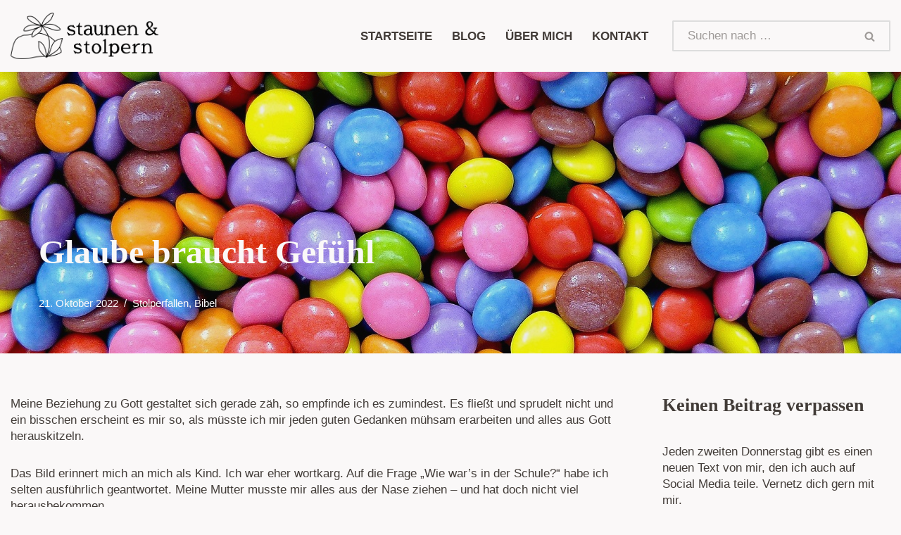

--- FILE ---
content_type: text/html; charset=UTF-8
request_url: https://staunen-und-stolpern.de/glaube-braucht-gefuehl/
body_size: 23539
content:
<!DOCTYPE html>
<html lang="de" prefix="og: https://ogp.me/ns#">

<head>
	
	<meta charset="UTF-8">
	<meta name="viewport" content="width=device-width, initial-scale=1, minimum-scale=1">
	<link rel="profile" href="http://gmpg.org/xfn/11">
			<link rel="pingback" href="https://staunen-und-stolpern.de/xmlrpc.php">
			<style>img:is([sizes="auto" i], [sizes^="auto," i]) { contain-intrinsic-size: 3000px 1500px }</style>
	
<!-- Suchmaschinen-Optimierung durch Rank Math PRO - https://rankmath.com/ -->
<title>Glaube braucht Gefühl &bull; staunen &amp; stolpern</title>
<meta name="description" content="Auf einmal bin ich in dieser Rolle. Jetzt bin ich diejenige, die Worte und Verbindung sucht, Nähe, und die sich mit dem zufriedengeben muss, was nur in"/>
<meta name="robots" content="follow, index, max-snippet:-1, max-video-preview:-1, max-image-preview:large"/>
<link rel="canonical" href="https://staunen-und-stolpern.de/glaube-braucht-gefuehl/" />
<meta property="og:locale" content="de_DE" />
<meta property="og:type" content="article" />
<meta property="og:title" content="Glaube braucht Gefühl &bull; staunen &amp; stolpern" />
<meta property="og:description" content="Auf einmal bin ich in dieser Rolle. Jetzt bin ich diejenige, die Worte und Verbindung sucht, Nähe, und die sich mit dem zufriedengeben muss, was nur in" />
<meta property="og:url" content="https://staunen-und-stolpern.de/glaube-braucht-gefuehl/" />
<meta property="og:site_name" content="staunen &amp; stolpern" />
<meta property="article:section" content="Stolperfallen" />
<meta property="og:updated_time" content="2025-02-16T10:10:29+01:00" />
<meta property="og:image" content="https://staunen-und-stolpern.de/wp-content/uploads/2022/10/BB-20221021_Glaube-Gefuehl_pixabay_Schwarzkopf-Hans.jpg" />
<meta property="og:image:secure_url" content="https://staunen-und-stolpern.de/wp-content/uploads/2022/10/BB-20221021_Glaube-Gefuehl_pixabay_Schwarzkopf-Hans.jpg" />
<meta property="og:image:width" content="1400" />
<meta property="og:image:height" content="400" />
<meta property="og:image:alt" content="gefühl" />
<meta property="og:image:type" content="image/jpeg" />
<meta property="article:published_time" content="2022-10-21T10:59:47+02:00" />
<meta property="article:modified_time" content="2025-02-16T10:10:29+01:00" />
<meta name="twitter:card" content="summary_large_image" />
<meta name="twitter:title" content="Glaube braucht Gefühl &bull; staunen &amp; stolpern" />
<meta name="twitter:description" content="Auf einmal bin ich in dieser Rolle. Jetzt bin ich diejenige, die Worte und Verbindung sucht, Nähe, und die sich mit dem zufriedengeben muss, was nur in" />
<meta name="twitter:image" content="https://staunen-und-stolpern.de/wp-content/uploads/2022/10/BB-20221021_Glaube-Gefuehl_pixabay_Schwarzkopf-Hans.jpg" />
<meta name="twitter:label1" content="Verfasst von" />
<meta name="twitter:data1" content="Stephanie Kelm" />
<meta name="twitter:label2" content="Lesedauer" />
<meta name="twitter:data2" content="3 Minuten" />
<script type="application/ld+json" class="rank-math-schema">{"@context":"https://schema.org","@graph":[{"@type":["Person","Organization"],"@id":"https://staunen-und-stolpern.de/#person","name":"StephanieK","logo":{"@type":"ImageObject","@id":"https://staunen-und-stolpern.de/#logo","url":"https://staunen-und-stolpern.de/wp-content/uploads/2022/07/Favicon-512-kreisfoermig.png","contentUrl":"https://staunen-und-stolpern.de/wp-content/uploads/2022/07/Favicon-512-kreisfoermig.png","caption":"staunen &amp; stolpern","inLanguage":"de","width":"512","height":"512"},"image":{"@type":"ImageObject","@id":"https://staunen-und-stolpern.de/#logo","url":"https://staunen-und-stolpern.de/wp-content/uploads/2022/07/Favicon-512-kreisfoermig.png","contentUrl":"https://staunen-und-stolpern.de/wp-content/uploads/2022/07/Favicon-512-kreisfoermig.png","caption":"staunen &amp; stolpern","inLanguage":"de","width":"512","height":"512"}},{"@type":"WebSite","@id":"https://staunen-und-stolpern.de/#website","url":"https://staunen-und-stolpern.de","name":"staunen &amp; stolpern","publisher":{"@id":"https://staunen-und-stolpern.de/#person"},"inLanguage":"de"},{"@type":"ImageObject","@id":"https://staunen-und-stolpern.de/wp-content/uploads/2022/10/BB-20221021_Glaube-Gefuehl_pixabay_Schwarzkopf-Hans.jpg","url":"https://staunen-und-stolpern.de/wp-content/uploads/2022/10/BB-20221021_Glaube-Gefuehl_pixabay_Schwarzkopf-Hans.jpg","width":"1400","height":"400","inLanguage":"de"},{"@type":"WebPage","@id":"https://staunen-und-stolpern.de/glaube-braucht-gefuehl/#webpage","url":"https://staunen-und-stolpern.de/glaube-braucht-gefuehl/","name":"Glaube braucht Gef\u00fchl &bull; staunen &amp; stolpern","datePublished":"2022-10-21T10:59:47+02:00","dateModified":"2025-02-16T10:10:29+01:00","isPartOf":{"@id":"https://staunen-und-stolpern.de/#website"},"primaryImageOfPage":{"@id":"https://staunen-und-stolpern.de/wp-content/uploads/2022/10/BB-20221021_Glaube-Gefuehl_pixabay_Schwarzkopf-Hans.jpg"},"inLanguage":"de"},{"@type":"Person","@id":"https://staunen-und-stolpern.de/author/schreibwanderer2022/","name":"Stephanie Kelm","url":"https://staunen-und-stolpern.de/author/schreibwanderer2022/","image":{"@type":"ImageObject","@id":"https://secure.gravatar.com/avatar/75327dae95ec47e85a6eb9a900299efef4d28b60f33e4a0d2efc0518bcd0e15c?s=96&amp;d=mm&amp;r=g","url":"https://secure.gravatar.com/avatar/75327dae95ec47e85a6eb9a900299efef4d28b60f33e4a0d2efc0518bcd0e15c?s=96&amp;d=mm&amp;r=g","caption":"Stephanie Kelm","inLanguage":"de"}},{"@type":"Article","headline":"Glaube braucht Gef\u00fchl &bull; staunen &amp; stolpern","keywords":"gef\u00fchl","datePublished":"2022-10-21T10:59:47+02:00","dateModified":"2025-02-16T10:10:29+01:00","articleSection":"Bibel, Stolperfallen","author":{"@id":"https://staunen-und-stolpern.de/author/schreibwanderer2022/","name":"Stephanie Kelm"},"publisher":{"@id":"https://staunen-und-stolpern.de/#person"},"description":"Auf einmal bin ich in dieser Rolle. Jetzt bin ich diejenige, die Worte und Verbindung sucht, N\u00e4he, und die sich mit dem zufriedengeben muss, was nur in","name":"Glaube braucht Gef\u00fchl &bull; staunen &amp; stolpern","@id":"https://staunen-und-stolpern.de/glaube-braucht-gefuehl/#richSnippet","isPartOf":{"@id":"https://staunen-und-stolpern.de/glaube-braucht-gefuehl/#webpage"},"image":{"@id":"https://staunen-und-stolpern.de/wp-content/uploads/2022/10/BB-20221021_Glaube-Gefuehl_pixabay_Schwarzkopf-Hans.jpg"},"inLanguage":"de","mainEntityOfPage":{"@id":"https://staunen-und-stolpern.de/glaube-braucht-gefuehl/#webpage"}}]}</script>
<!-- /Rank Math WordPress SEO Plugin -->

<link rel="alternate" type="application/rss+xml" title="staunen &amp; stolpern &raquo; Feed" href="https://staunen-und-stolpern.de/feed/" />
<link rel="alternate" type="application/rss+xml" title="staunen &amp; stolpern &raquo; Kommentar-Feed" href="https://staunen-und-stolpern.de/comments/feed/" />
<link rel="alternate" type="application/rss+xml" title="staunen &amp; stolpern &raquo; Glaube braucht Gefühl-Kommentar-Feed" href="https://staunen-und-stolpern.de/glaube-braucht-gefuehl/feed/" />
<link id='omgf-preload-0' rel='preload' href='//staunen-und-stolpern.de/wp-content/uploads/omgf/omgf-stylesheet-85-mod-vozyo/nothing-you-could-do-normal-latin-400.woff2?ver=1723212630' as='font' type='font/woff2' crossorigin />
<link rel='stylesheet' id='wp-block-library-css' href='https://staunen-und-stolpern.de/wp-includes/css/dist/block-library/style.min.css?ver=6.8.3' media='all' />
<style id='classic-theme-styles-inline-css'>
/*! This file is auto-generated */
.wp-block-button__link{color:#fff;background-color:#32373c;border-radius:9999px;box-shadow:none;text-decoration:none;padding:calc(.667em + 2px) calc(1.333em + 2px);font-size:1.125em}.wp-block-file__button{background:#32373c;color:#fff;text-decoration:none}
</style>
<style id='global-styles-inline-css'>
:root{--wp--preset--aspect-ratio--square: 1;--wp--preset--aspect-ratio--4-3: 4/3;--wp--preset--aspect-ratio--3-4: 3/4;--wp--preset--aspect-ratio--3-2: 3/2;--wp--preset--aspect-ratio--2-3: 2/3;--wp--preset--aspect-ratio--16-9: 16/9;--wp--preset--aspect-ratio--9-16: 9/16;--wp--preset--color--black: #000000;--wp--preset--color--cyan-bluish-gray: #abb8c3;--wp--preset--color--white: #ffffff;--wp--preset--color--pale-pink: #f78da7;--wp--preset--color--vivid-red: #cf2e2e;--wp--preset--color--luminous-vivid-orange: #ff6900;--wp--preset--color--luminous-vivid-amber: #fcb900;--wp--preset--color--light-green-cyan: #7bdcb5;--wp--preset--color--vivid-green-cyan: #00d084;--wp--preset--color--pale-cyan-blue: #8ed1fc;--wp--preset--color--vivid-cyan-blue: #0693e3;--wp--preset--color--vivid-purple: #9b51e0;--wp--preset--color--neve-link-color: var(--nv-primary-accent);--wp--preset--color--neve-link-hover-color: var(--nv-secondary-accent);--wp--preset--color--nv-site-bg: var(--nv-site-bg);--wp--preset--color--nv-light-bg: var(--nv-light-bg);--wp--preset--color--nv-dark-bg: var(--nv-dark-bg);--wp--preset--color--neve-text-color: var(--nv-text-color);--wp--preset--color--nv-text-dark-bg: var(--nv-text-dark-bg);--wp--preset--color--nv-c-1: var(--nv-c-1);--wp--preset--color--nv-c-2: var(--nv-c-2);--wp--preset--color--custom-1: var(--custom-1);--wp--preset--gradient--vivid-cyan-blue-to-vivid-purple: linear-gradient(135deg,rgba(6,147,227,1) 0%,rgb(155,81,224) 100%);--wp--preset--gradient--light-green-cyan-to-vivid-green-cyan: linear-gradient(135deg,rgb(122,220,180) 0%,rgb(0,208,130) 100%);--wp--preset--gradient--luminous-vivid-amber-to-luminous-vivid-orange: linear-gradient(135deg,rgba(252,185,0,1) 0%,rgba(255,105,0,1) 100%);--wp--preset--gradient--luminous-vivid-orange-to-vivid-red: linear-gradient(135deg,rgba(255,105,0,1) 0%,rgb(207,46,46) 100%);--wp--preset--gradient--very-light-gray-to-cyan-bluish-gray: linear-gradient(135deg,rgb(238,238,238) 0%,rgb(169,184,195) 100%);--wp--preset--gradient--cool-to-warm-spectrum: linear-gradient(135deg,rgb(74,234,220) 0%,rgb(151,120,209) 20%,rgb(207,42,186) 40%,rgb(238,44,130) 60%,rgb(251,105,98) 80%,rgb(254,248,76) 100%);--wp--preset--gradient--blush-light-purple: linear-gradient(135deg,rgb(255,206,236) 0%,rgb(152,150,240) 100%);--wp--preset--gradient--blush-bordeaux: linear-gradient(135deg,rgb(254,205,165) 0%,rgb(254,45,45) 50%,rgb(107,0,62) 100%);--wp--preset--gradient--luminous-dusk: linear-gradient(135deg,rgb(255,203,112) 0%,rgb(199,81,192) 50%,rgb(65,88,208) 100%);--wp--preset--gradient--pale-ocean: linear-gradient(135deg,rgb(255,245,203) 0%,rgb(182,227,212) 50%,rgb(51,167,181) 100%);--wp--preset--gradient--electric-grass: linear-gradient(135deg,rgb(202,248,128) 0%,rgb(113,206,126) 100%);--wp--preset--gradient--midnight: linear-gradient(135deg,rgb(2,3,129) 0%,rgb(40,116,252) 100%);--wp--preset--font-size--small: 13px;--wp--preset--font-size--medium: 20px;--wp--preset--font-size--large: 36px;--wp--preset--font-size--x-large: 42px;--wp--preset--spacing--20: 0.44rem;--wp--preset--spacing--30: 0.67rem;--wp--preset--spacing--40: 1rem;--wp--preset--spacing--50: 1.5rem;--wp--preset--spacing--60: 2.25rem;--wp--preset--spacing--70: 3.38rem;--wp--preset--spacing--80: 5.06rem;--wp--preset--shadow--natural: 6px 6px 9px rgba(0, 0, 0, 0.2);--wp--preset--shadow--deep: 12px 12px 50px rgba(0, 0, 0, 0.4);--wp--preset--shadow--sharp: 6px 6px 0px rgba(0, 0, 0, 0.2);--wp--preset--shadow--outlined: 6px 6px 0px -3px rgba(255, 255, 255, 1), 6px 6px rgba(0, 0, 0, 1);--wp--preset--shadow--crisp: 6px 6px 0px rgba(0, 0, 0, 1);}:where(.is-layout-flex){gap: 0.5em;}:where(.is-layout-grid){gap: 0.5em;}body .is-layout-flex{display: flex;}.is-layout-flex{flex-wrap: wrap;align-items: center;}.is-layout-flex > :is(*, div){margin: 0;}body .is-layout-grid{display: grid;}.is-layout-grid > :is(*, div){margin: 0;}:where(.wp-block-columns.is-layout-flex){gap: 2em;}:where(.wp-block-columns.is-layout-grid){gap: 2em;}:where(.wp-block-post-template.is-layout-flex){gap: 1.25em;}:where(.wp-block-post-template.is-layout-grid){gap: 1.25em;}.has-black-color{color: var(--wp--preset--color--black) !important;}.has-cyan-bluish-gray-color{color: var(--wp--preset--color--cyan-bluish-gray) !important;}.has-white-color{color: var(--wp--preset--color--white) !important;}.has-pale-pink-color{color: var(--wp--preset--color--pale-pink) !important;}.has-vivid-red-color{color: var(--wp--preset--color--vivid-red) !important;}.has-luminous-vivid-orange-color{color: var(--wp--preset--color--luminous-vivid-orange) !important;}.has-luminous-vivid-amber-color{color: var(--wp--preset--color--luminous-vivid-amber) !important;}.has-light-green-cyan-color{color: var(--wp--preset--color--light-green-cyan) !important;}.has-vivid-green-cyan-color{color: var(--wp--preset--color--vivid-green-cyan) !important;}.has-pale-cyan-blue-color{color: var(--wp--preset--color--pale-cyan-blue) !important;}.has-vivid-cyan-blue-color{color: var(--wp--preset--color--vivid-cyan-blue) !important;}.has-vivid-purple-color{color: var(--wp--preset--color--vivid-purple) !important;}.has-neve-link-color-color{color: var(--wp--preset--color--neve-link-color) !important;}.has-neve-link-hover-color-color{color: var(--wp--preset--color--neve-link-hover-color) !important;}.has-nv-site-bg-color{color: var(--wp--preset--color--nv-site-bg) !important;}.has-nv-light-bg-color{color: var(--wp--preset--color--nv-light-bg) !important;}.has-nv-dark-bg-color{color: var(--wp--preset--color--nv-dark-bg) !important;}.has-neve-text-color-color{color: var(--wp--preset--color--neve-text-color) !important;}.has-nv-text-dark-bg-color{color: var(--wp--preset--color--nv-text-dark-bg) !important;}.has-nv-c-1-color{color: var(--wp--preset--color--nv-c-1) !important;}.has-nv-c-2-color{color: var(--wp--preset--color--nv-c-2) !important;}.has-custom-1-color{color: var(--wp--preset--color--custom-1) !important;}.has-black-background-color{background-color: var(--wp--preset--color--black) !important;}.has-cyan-bluish-gray-background-color{background-color: var(--wp--preset--color--cyan-bluish-gray) !important;}.has-white-background-color{background-color: var(--wp--preset--color--white) !important;}.has-pale-pink-background-color{background-color: var(--wp--preset--color--pale-pink) !important;}.has-vivid-red-background-color{background-color: var(--wp--preset--color--vivid-red) !important;}.has-luminous-vivid-orange-background-color{background-color: var(--wp--preset--color--luminous-vivid-orange) !important;}.has-luminous-vivid-amber-background-color{background-color: var(--wp--preset--color--luminous-vivid-amber) !important;}.has-light-green-cyan-background-color{background-color: var(--wp--preset--color--light-green-cyan) !important;}.has-vivid-green-cyan-background-color{background-color: var(--wp--preset--color--vivid-green-cyan) !important;}.has-pale-cyan-blue-background-color{background-color: var(--wp--preset--color--pale-cyan-blue) !important;}.has-vivid-cyan-blue-background-color{background-color: var(--wp--preset--color--vivid-cyan-blue) !important;}.has-vivid-purple-background-color{background-color: var(--wp--preset--color--vivid-purple) !important;}.has-neve-link-color-background-color{background-color: var(--wp--preset--color--neve-link-color) !important;}.has-neve-link-hover-color-background-color{background-color: var(--wp--preset--color--neve-link-hover-color) !important;}.has-nv-site-bg-background-color{background-color: var(--wp--preset--color--nv-site-bg) !important;}.has-nv-light-bg-background-color{background-color: var(--wp--preset--color--nv-light-bg) !important;}.has-nv-dark-bg-background-color{background-color: var(--wp--preset--color--nv-dark-bg) !important;}.has-neve-text-color-background-color{background-color: var(--wp--preset--color--neve-text-color) !important;}.has-nv-text-dark-bg-background-color{background-color: var(--wp--preset--color--nv-text-dark-bg) !important;}.has-nv-c-1-background-color{background-color: var(--wp--preset--color--nv-c-1) !important;}.has-nv-c-2-background-color{background-color: var(--wp--preset--color--nv-c-2) !important;}.has-custom-1-background-color{background-color: var(--wp--preset--color--custom-1) !important;}.has-black-border-color{border-color: var(--wp--preset--color--black) !important;}.has-cyan-bluish-gray-border-color{border-color: var(--wp--preset--color--cyan-bluish-gray) !important;}.has-white-border-color{border-color: var(--wp--preset--color--white) !important;}.has-pale-pink-border-color{border-color: var(--wp--preset--color--pale-pink) !important;}.has-vivid-red-border-color{border-color: var(--wp--preset--color--vivid-red) !important;}.has-luminous-vivid-orange-border-color{border-color: var(--wp--preset--color--luminous-vivid-orange) !important;}.has-luminous-vivid-amber-border-color{border-color: var(--wp--preset--color--luminous-vivid-amber) !important;}.has-light-green-cyan-border-color{border-color: var(--wp--preset--color--light-green-cyan) !important;}.has-vivid-green-cyan-border-color{border-color: var(--wp--preset--color--vivid-green-cyan) !important;}.has-pale-cyan-blue-border-color{border-color: var(--wp--preset--color--pale-cyan-blue) !important;}.has-vivid-cyan-blue-border-color{border-color: var(--wp--preset--color--vivid-cyan-blue) !important;}.has-vivid-purple-border-color{border-color: var(--wp--preset--color--vivid-purple) !important;}.has-neve-link-color-border-color{border-color: var(--wp--preset--color--neve-link-color) !important;}.has-neve-link-hover-color-border-color{border-color: var(--wp--preset--color--neve-link-hover-color) !important;}.has-nv-site-bg-border-color{border-color: var(--wp--preset--color--nv-site-bg) !important;}.has-nv-light-bg-border-color{border-color: var(--wp--preset--color--nv-light-bg) !important;}.has-nv-dark-bg-border-color{border-color: var(--wp--preset--color--nv-dark-bg) !important;}.has-neve-text-color-border-color{border-color: var(--wp--preset--color--neve-text-color) !important;}.has-nv-text-dark-bg-border-color{border-color: var(--wp--preset--color--nv-text-dark-bg) !important;}.has-nv-c-1-border-color{border-color: var(--wp--preset--color--nv-c-1) !important;}.has-nv-c-2-border-color{border-color: var(--wp--preset--color--nv-c-2) !important;}.has-custom-1-border-color{border-color: var(--wp--preset--color--custom-1) !important;}.has-vivid-cyan-blue-to-vivid-purple-gradient-background{background: var(--wp--preset--gradient--vivid-cyan-blue-to-vivid-purple) !important;}.has-light-green-cyan-to-vivid-green-cyan-gradient-background{background: var(--wp--preset--gradient--light-green-cyan-to-vivid-green-cyan) !important;}.has-luminous-vivid-amber-to-luminous-vivid-orange-gradient-background{background: var(--wp--preset--gradient--luminous-vivid-amber-to-luminous-vivid-orange) !important;}.has-luminous-vivid-orange-to-vivid-red-gradient-background{background: var(--wp--preset--gradient--luminous-vivid-orange-to-vivid-red) !important;}.has-very-light-gray-to-cyan-bluish-gray-gradient-background{background: var(--wp--preset--gradient--very-light-gray-to-cyan-bluish-gray) !important;}.has-cool-to-warm-spectrum-gradient-background{background: var(--wp--preset--gradient--cool-to-warm-spectrum) !important;}.has-blush-light-purple-gradient-background{background: var(--wp--preset--gradient--blush-light-purple) !important;}.has-blush-bordeaux-gradient-background{background: var(--wp--preset--gradient--blush-bordeaux) !important;}.has-luminous-dusk-gradient-background{background: var(--wp--preset--gradient--luminous-dusk) !important;}.has-pale-ocean-gradient-background{background: var(--wp--preset--gradient--pale-ocean) !important;}.has-electric-grass-gradient-background{background: var(--wp--preset--gradient--electric-grass) !important;}.has-midnight-gradient-background{background: var(--wp--preset--gradient--midnight) !important;}.has-small-font-size{font-size: var(--wp--preset--font-size--small) !important;}.has-medium-font-size{font-size: var(--wp--preset--font-size--medium) !important;}.has-large-font-size{font-size: var(--wp--preset--font-size--large) !important;}.has-x-large-font-size{font-size: var(--wp--preset--font-size--x-large) !important;}
:where(.wp-block-post-template.is-layout-flex){gap: 1.25em;}:where(.wp-block-post-template.is-layout-grid){gap: 1.25em;}
:where(.wp-block-columns.is-layout-flex){gap: 2em;}:where(.wp-block-columns.is-layout-grid){gap: 2em;}
:root :where(.wp-block-pullquote){font-size: 1.5em;line-height: 1.6;}
</style>
<link rel='stylesheet' id='neve-style-css' href='https://staunen-und-stolpern.de/wp-content/themes/neve/style-main-new.min.css?ver=4.2.2' media='all' />
<style id='neve-style-inline-css'>
.is-menu-sidebar .header-menu-sidebar { visibility: visible; }.is-menu-sidebar.menu_sidebar_slide_left .header-menu-sidebar { transform: translate3d(0, 0, 0); left: 0; }.is-menu-sidebar.menu_sidebar_slide_right .header-menu-sidebar { transform: translate3d(0, 0, 0); right: 0; }.is-menu-sidebar.menu_sidebar_pull_right .header-menu-sidebar, .is-menu-sidebar.menu_sidebar_pull_left .header-menu-sidebar { transform: translateX(0); }.is-menu-sidebar.menu_sidebar_dropdown .header-menu-sidebar { height: auto; }.is-menu-sidebar.menu_sidebar_dropdown .header-menu-sidebar-inner { max-height: 400px; padding: 20px 0; }.is-menu-sidebar.menu_sidebar_full_canvas .header-menu-sidebar { opacity: 1; }.header-menu-sidebar .menu-item-nav-search:not(.floating) { pointer-events: none; }.header-menu-sidebar .menu-item-nav-search .is-menu-sidebar { pointer-events: unset; }@media screen and (max-width: 960px) { .builder-item.cr .item--inner { --textalign: center; --justify: center; } }
.nv-meta-list li.meta:not(:last-child):after { content:"/" }.nv-meta-list .no-mobile{
			display:none;
		}.nv-meta-list li.last::after{
			content: ""!important;
		}@media (min-width: 769px) {
			.nv-meta-list .no-mobile {
				display: inline-block;
			}
			.nv-meta-list li.last:not(:last-child)::after {
		 		content: "/" !important;
			}
		}
 :root{ --container: 748px;--postwidth:100%; --primarybtnbg: rgba(0, 0, 0, 0); --primarybtnhoverbg: #f1f1f3; --secondarybtnhoverbg: #f1f1f3; --primarybtncolor: #cb3466; --secondarybtncolor: #cb3466; --primarybtnhovercolor: #cb3466; --secondarybtnhovercolor: #cb3466;--primarybtnborderradius:3px;--secondarybtnborderradius:3px;--primarybtnborderwidth:1px;--secondarybtnborderwidth:1px;--btnpadding:15px 30px;--primarybtnpadding:calc(15px - 1px) calc(30px - 1px);--secondarybtnpadding:calc(15px - 1px) calc(30px - 1px); --bodyfontfamily: Verdana,Geneva,sans-serif; --bodyfontsize: 15px; --bodylineheight: 1.6em; --bodyletterspacing: 0px; --bodyfontweight: 400; --bodytexttransform: none; --headingsfontfamily: Garamond,serif; --h1fontsize: 30px; --h1fontweight: 700; --h1lineheight: 1.1em; --h1letterspacing: 0px; --h1texttransform: none; --h2fontsize: 25px; --h2fontweight: 700; --h2lineheight: 1.1em; --h2letterspacing: 0px; --h2texttransform: none; --h3fontsize: 20px; --h3fontweight: 700; --h3lineheight: 1.1em; --h3letterspacing: 0px; --h3texttransform: none; --h4fontsize: 25px; --h4fontweight: 400; --h4lineheight: 1.1em; --h4letterspacing: 0px; --h4texttransform: none; --h5fontsize: 20px; --h5fontweight: 400; --h5lineheight: 1.1em; --h5letterspacing: 0px; --h5texttransform: none; --h6fontsize: 12px; --h6fontweight: 400; --h6lineheight: 1.6em; --h6letterspacing: 0px; --h6texttransform: uppercase;--formfieldborderwidth:2px;--formfieldborderradius:6px; --formfieldbgcolor: var(--nv-site-bg); --formfieldbordercolor: #dddddd; --formfieldcolor: var(--nv-text-color);--formfieldpadding:20px; } .nv-index-posts{ --borderradius:0px; } .has-neve-button-color-color{ color: rgba(0,0,0,0)!important; } .has-neve-button-color-background-color{ background-color: rgba(0,0,0,0)!important; } .single-post-container .alignfull > [class*="__inner-container"], .single-post-container .alignwide > [class*="__inner-container"]{ max-width:718px } .nv-meta-list{ --avatarsize: 20px; } .single .nv-meta-list{ --avatarsize: 20px; } .nv-post-cover{ --height: 250px;--padding:40px 15px;--justify: flex-start; --textalign: left; --valign: center; } .nv-post-cover .nv-title-meta-wrap, .nv-page-title-wrap, .entry-header{ --textalign: left; } .nv-is-boxed.nv-title-meta-wrap{ --padding:40px 15px; --bgcolor: var(--nv-dark-bg); } .nv-overlay{ --opacity: 10; --blendmode: normal; } .nv-is-boxed.nv-comments-wrap{ --padding:20px; } .nv-is-boxed.comment-respond{ --padding:20px; } .nv-single-post-wrap{ --spacing: 60px; } .single:not(.single-product), .page{ --c-vspace:0 0 0 0;; } .scroll-to-top{ --color: var(--nv-text-dark-bg);--padding:8px 10px; --borderradius: 3px; --bgcolor: #368239; --hovercolor: var(--nv-text-dark-bg); --hoverbgcolor: #368239;--size:16px; } .global-styled{ --bgcolor: var(--nv-site-bg); } .header-top{ --rowbwidth:0px; --rowbcolor: var(--nv-light-bg); --color: #363232; } .header-main{ --rowbcolor: var(--nv-light-bg); --color: var(--nv-primary-accent); --bgcolor: #faf8f8; } .header-bottom{ --rowbcolor: var(--nv-text-dark-bg); --color: var(--nv-text-color); } .header-menu-sidebar-bg{ --justify: flex-start; --textalign: left;--flexg: 1;--wrapdropdownwidth: auto; --color: var(--nv-text-color); --bgcolor: var(--nv-site-bg); } .header-menu-sidebar{ width: 360px; } .builder-item--logo{ --maxwidth: 150px; --fs: 24px;--padding:10px 0;--margin:0; --textalign: right;--justify: flex-end; } .builder-item--nav-icon,.header-menu-sidebar .close-sidebar-panel .navbar-toggle{ --borderradius:0; } .builder-item--nav-icon{ --label-margin:0 5px 0 0;;--padding:10px 15px;--margin:0; } .builder-item--primary-menu{ --color: var(--nv-text-color); --hovercolor: var(--nv-secondary-accent); --hovertextcolor: var(--nv-text-color); --activecolor: var(--nv-primary-accent); --spacing: 20px; --height: 25px;--padding:0;--margin:0; --fontsize: 1em; --lineheight: 1.6em; --letterspacing: 0px; --fontweight: 600; --texttransform: none; --iconsize: 1em; } .hfg-is-group.has-primary-menu .inherit-ff{ --inheritedfw: 600; } .builder-item--header_search{ --height: 40px;--formfieldborderwidth:2px;--formfieldborderradius:2px;--padding:0;--margin:0; } .builder-item--header_search_responsive{ --iconsize: 15px; --color: var(--nv-text-color); --hovercolor: var(--nv-secondary-accent); --formfieldfontsize: 14px;--formfieldborderwidth:2px;--formfieldborderradius:2px; --formfieldbgcolor: var(--nv-site-bg); --height: 40px;--padding:0 10px;--margin:0; } .footer-top-inner .row{ grid-template-columns:1fr 1fr 1fr; --valign: flex-start; } .footer-top{ --rowbwidth:0px; --rowbcolor: var(--nv-light-bg); --color: var(--nv-c-1); --bgcolor: var(--nv-light-bg); } .footer-main-inner .row{ grid-template-columns:1fr 1fr 1fr; --valign: flex-start; } .footer-main{ --rowbcolor: var(--nv-light-bg); --color: var(--nv-text-color); --bgcolor: var(--nv-site-bg); } .footer-bottom-inner .row{ grid-template-columns:1fr; --valign: flex-start; } .footer-bottom{ --rowbcolor: var(--nv-light-bg); --color: var(--nv-c-2); --bgcolor: var(--nv-c-2); } .builder-item--footer-one-widgets{ --padding:0;--margin:0; --textalign: left;--justify: flex-start; } .builder-item--footer-two-widgets{ --padding:0;--margin:0; --textalign: left;--justify: flex-start; } .builder-item--footer-three-widgets{ --padding:0;--margin:0; --textalign: left;--justify: flex-start; } @media(min-width: 576px){ :root{ --container: 992px;--postwidth:100%;--btnpadding:15px 30px;--primarybtnpadding:calc(15px - 1px) calc(30px - 1px);--secondarybtnpadding:calc(15px - 1px) calc(30px - 1px); --bodyfontsize: 16px; --bodylineheight: 1.6em; --bodyletterspacing: 0px; --h1fontsize: 50px; --h1lineheight: 1.6em; --h1letterspacing: 0px; --h2fontsize: 30px; --h2lineheight: 1.6em; --h2letterspacing: 0px; --h3fontsize: 22px; --h3lineheight: 1.4em; --h3letterspacing: 0px; --h4fontsize: 30px; --h4lineheight: 1.6em; --h4letterspacing: 0px; --h5fontsize: 22px; --h5lineheight: 1.6em; --h5letterspacing: 0px; --h6fontsize: 14px; --h6lineheight: 1.6em; --h6letterspacing: 0px; } .single-post-container .alignfull > [class*="__inner-container"], .single-post-container .alignwide > [class*="__inner-container"]{ max-width:962px } .nv-meta-list{ --avatarsize: 20px; } .single .nv-meta-list{ --avatarsize: 20px; } .single h1.entry-title{ --fontsize: 40px; --lineheight: 1.3em; } .nv-post-cover{ --height: 320px;--padding:60px 30px;--justify: flex-start; --textalign: left; --valign: center; } .nv-post-cover .nv-title-meta-wrap, .nv-page-title-wrap, .entry-header{ --textalign: left; } .nv-is-boxed.nv-title-meta-wrap{ --padding:60px 30px; } .nv-is-boxed.nv-comments-wrap{ --padding:30px; } .nv-is-boxed.comment-respond{ --padding:30px; } .nv-single-post-wrap{ --spacing: 60px; } .single:not(.single-product), .page{ --c-vspace:0 0 0 0;; } .scroll-to-top{ --padding:8px 10px;--size:16px; } .header-top{ --rowbwidth:0px; } .header-menu-sidebar-bg{ --justify: flex-start; --textalign: left;--flexg: 1;--wrapdropdownwidth: auto; } .header-menu-sidebar{ width: 360px; } .builder-item--logo{ --maxwidth: 210px; --fs: 24px;--padding:10px 0;--margin:0; --textalign: right;--justify: flex-end; } .builder-item--nav-icon{ --label-margin:0 5px 0 0;;--padding:10px 15px;--margin:0; } .builder-item--primary-menu{ --spacing: 20px; --height: 25px;--padding:0;--margin:0; --fontsize: 1em; --lineheight: 1.6em; --letterspacing: 0px; --iconsize: 1em; } .builder-item--header_search{ --height: 40px;--formfieldborderwidth:2px;--formfieldborderradius:2px;--padding:0;--margin:0; } .builder-item--header_search_responsive{ --formfieldfontsize: 14px;--formfieldborderwidth:2px;--formfieldborderradius:2px; --height: 40px;--padding:0 10px;--margin:0; } .footer-top{ --rowbwidth:0px; } .builder-item--footer-one-widgets{ --padding:0;--margin:0; --textalign: left;--justify: flex-start; } .builder-item--footer-two-widgets{ --padding:0;--margin:0; --textalign: left;--justify: flex-start; } .builder-item--footer-three-widgets{ --padding:0;--margin:0; --textalign: left;--justify: flex-start; } }@media(min-width: 960px){ :root{ --container: 1280px;--postwidth:100%;--btnpadding:15px 30px;--primarybtnpadding:calc(15px - 1px) calc(30px - 1px);--secondarybtnpadding:calc(15px - 1px) calc(30px - 1px); --bodyfontsize: 17px; --bodylineheight: 1.4em; --bodyletterspacing: 0px; --h1fontsize: 65px; --h1lineheight: 1.1em; --h1letterspacing: 0px; --h2fontsize: 40px; --h2lineheight: 1.1em; --h2letterspacing: 0px; --h3fontsize: 26px; --h3lineheight: 1.1em; --h3letterspacing: 0px; --h4fontsize: 40px; --h4lineheight: 1.1px; --h4letterspacing: 0px; --h5fontsize: 26px; --h5lineheight: 1.1px; --h5letterspacing: 0px; --h6fontsize: 40px; --h6lineheight: 1.1px; --h6letterspacing: 0px; } body:not(.single):not(.archive):not(.blog):not(.search):not(.error404) .neve-main > .container .col, body.post-type-archive-course .neve-main > .container .col, body.post-type-archive-llms_membership .neve-main > .container .col{ max-width: 100%; } body:not(.single):not(.archive):not(.blog):not(.search):not(.error404) .nv-sidebar-wrap, body.post-type-archive-course .nv-sidebar-wrap, body.post-type-archive-llms_membership .nv-sidebar-wrap{ max-width: 0%; } .neve-main > .archive-container .nv-index-posts.col{ max-width: 100%; } .neve-main > .archive-container .nv-sidebar-wrap{ max-width: 0%; } .neve-main > .single-post-container .nv-single-post-wrap.col{ max-width: 70%; } .single-post-container .alignfull > [class*="__inner-container"], .single-post-container .alignwide > [class*="__inner-container"]{ max-width:866px } .container-fluid.single-post-container .alignfull > [class*="__inner-container"], .container-fluid.single-post-container .alignwide > [class*="__inner-container"]{ max-width:calc(70% + 15px) } .neve-main > .single-post-container .nv-sidebar-wrap{ max-width: 30%; } .nv-meta-list{ --avatarsize: 20px; } .single .nv-meta-list{ --avatarsize: 20px; } .blog .blog-entry-title, .archive .blog-entry-title{ --fontsize: 30px; } .single h1.entry-title{ --fontsize: 48px; } .nv-post-cover{ --height: 400px;--padding:60px 40px 60px 40px;;--justify: flex-start; --textalign: left; --valign: flex-end; } .nv-post-cover .nv-title-meta-wrap, .nv-page-title-wrap, .entry-header{ --textalign: left; } .nv-is-boxed.nv-title-meta-wrap{ --padding:60px 40px; } .nv-is-boxed.nv-comments-wrap{ --padding:40px; } .nv-is-boxed.comment-respond{ --padding:60px; } .nv-single-post-wrap{ --spacing: 60px; } .single:not(.single-product), .page{ --c-vspace:0 0 0 0;; } .scroll-to-top{ --padding:8px 10px;--size:16px; } .header-top{ --rowbwidth:0px; } .header-menu-sidebar-bg{ --justify: flex-start; --textalign: left;--flexg: 1;--wrapdropdownwidth: auto; } .header-menu-sidebar{ width: 360px; } .builder-item--logo{ --maxwidth: 210px; --fs: 24px;--padding:10px 0;--margin:0; --textalign: right;--justify: flex-end; } .builder-item--nav-icon{ --label-margin:0 5px 0 0;;--padding:10px 15px;--margin:0; } .builder-item--primary-menu{ --spacing: 20px; --height: 25px;--padding:0;--margin:0; --fontsize: 1em; --lineheight: 1.6em; --letterspacing: 0px; --iconsize: 1em; } .builder-item--header_search{ --height: 40px;--formfieldborderwidth:2px;--formfieldborderradius:2px;--padding:0;--margin:0; } .builder-item--header_search_responsive{ --formfieldfontsize: 18px;--formfieldborderwidth:2px;--formfieldborderradius:2px; --height: 60px;--padding:0 10px;--margin:0; } .footer-top{ --height:62px;--rowbwidth:34px; } .builder-item--footer-one-widgets{ --padding:20px;--margin:0; --textalign: left;--justify: flex-start; } .builder-item--footer-two-widgets{ --padding:20px;--margin:0; --textalign: left;--justify: flex-start; } .builder-item--footer-three-widgets{ --padding:20px;--margin:0; --textalign: left;--justify: flex-start; } }.scroll-to-top {right: 20px; border: none; position: fixed; bottom: 30px; display: none; opacity: 0; visibility: hidden; transition: opacity 0.3s ease-in-out, visibility 0.3s ease-in-out; align-items: center; justify-content: center; z-index: 999; } @supports (-webkit-overflow-scrolling: touch) { .scroll-to-top { bottom: 74px; } } .scroll-to-top.image { background-position: center; } .scroll-to-top .scroll-to-top-image { width: 100%; height: 100%; } .scroll-to-top .scroll-to-top-label { margin: 0; padding: 5px; } .scroll-to-top:hover { text-decoration: none; } .scroll-to-top.scroll-to-top-left {left: 20px; right: unset;} .scroll-to-top.scroll-show-mobile { display: flex; } @media (min-width: 960px) { .scroll-to-top { display: flex; } }.scroll-to-top { color: var(--color); padding: var(--padding); border-radius: var(--borderradius); background: var(--bgcolor); } .scroll-to-top:hover, .scroll-to-top:focus { color: var(--hovercolor); background: var(--hoverbgcolor); } .scroll-to-top-icon, .scroll-to-top.image .scroll-to-top-image { width: var(--size); height: var(--size); } .scroll-to-top-image { background-image: var(--bgimage); background-size: cover; }.has-custom-1-color {color:var(--custom-1) !important} .has-custom-1-background-color {background-color:var(--custom-1) !important}:root{--nv-primary-accent:#cb3466;--nv-secondary-accent:#ce788b;--nv-site-bg:#faf8f8;--nv-light-bg:#ffffff;--nv-dark-bg:#423c38;--nv-text-color:#423c38;--nv-text-dark-bg:#faf8f8;--nv-c-1:#bea5a9;--nv-c-2:#eee7e8;--nv-fallback-ff:Arial, Helvetica, sans-serif;--custom-1:#d996a5;}
</style>
<link rel='stylesheet' id='kadence-blocks-spacer-css' href='https://staunen-und-stolpern.de/wp-content/plugins/kadence-blocks/dist/style-blocks-spacer.css?ver=3.6.0' media='all' />
<link rel='stylesheet' id='kadence-blocks-rowlayout-css' href='https://staunen-und-stolpern.de/wp-content/plugins/kadence-blocks/dist/style-blocks-rowlayout.css?ver=3.6.0' media='all' />
<link rel='stylesheet' id='kadence-blocks-column-css' href='https://staunen-und-stolpern.de/wp-content/plugins/kadence-blocks/dist/style-blocks-column.css?ver=3.6.0' media='all' />
<style id='kadence-blocks-global-variables-inline-css'>
:root {--global-kb-font-size-sm:clamp(0.8rem, 0.73rem + 0.217vw, 0.9rem);--global-kb-font-size-md:clamp(1.1rem, 0.995rem + 0.326vw, 1.25rem);--global-kb-font-size-lg:clamp(1.75rem, 1.576rem + 0.543vw, 2rem);--global-kb-font-size-xl:clamp(2.25rem, 1.728rem + 1.63vw, 3rem);--global-kb-font-size-xxl:clamp(2.5rem, 1.456rem + 3.26vw, 4rem);--global-kb-font-size-xxxl:clamp(2.75rem, 0.489rem + 7.065vw, 6rem);}:root {--global-palette1: #3182CE;--global-palette2: #2B6CB0;--global-palette3: #1A202C;--global-palette4: #2D3748;--global-palette5: #4A5568;--global-palette6: #718096;--global-palette7: #EDF2F7;--global-palette8: #F7FAFC;--global-palette9: #ffffff;}
</style>
<style id='kadence_blocks_css-inline-css'>
.wp-block-kadence-spacer.kt-block-spacer-1091_ae0bfa-46 .kt-divider{border-top-color:var(--nv-c-2);width:100%;}.kb-row-layout-id1091_5dd3c8-c1 > .kt-row-column-wrap{padding-top:var( --global-kb-row-default-top, var(--global-kb-spacing-sm, 1.5rem) );padding-bottom:var( --global-kb-row-default-bottom, var(--global-kb-spacing-sm, 1.5rem) );grid-template-columns:minmax(0, 1fr) minmax(0, 2fr);}@media all and (max-width: 767px){.kb-row-layout-id1091_5dd3c8-c1 > .kt-row-column-wrap{grid-template-columns:minmax(0, 1fr);}}.kadence-column1091_0d5cbf-ad > .kt-inside-inner-col{display:flex;}.kadence-column1091_0d5cbf-ad > .kt-inside-inner-col{column-gap:var(--global-kb-gap-sm, 1rem);}.kadence-column1091_0d5cbf-ad > .kt-inside-inner-col{flex-direction:column;justify-content:center;}.kadence-column1091_0d5cbf-ad > .kt-inside-inner-col > .aligncenter{width:100%;}.kt-row-column-wrap > .kadence-column1091_0d5cbf-ad{align-self:center;}.kt-inner-column-height-full:not(.kt-has-1-columns) > .wp-block-kadence-column.kadence-column1091_0d5cbf-ad{align-self:auto;}.kt-inner-column-height-full:not(.kt-has-1-columns) > .wp-block-kadence-column.kadence-column1091_0d5cbf-ad > .kt-inside-inner-col{flex-direction:column;justify-content:center;}.kadence-column1091_0d5cbf-ad{text-align:center;}@media all and (max-width: 1024px){.kt-row-column-wrap > .kadence-column1091_0d5cbf-ad{align-self:center;}}@media all and (max-width: 1024px){.kt-inner-column-height-full:not(.kt-has-1-columns) > .wp-block-kadence-column.kadence-column1091_0d5cbf-ad{align-self:auto;}}@media all and (max-width: 1024px){.kt-inner-column-height-full:not(.kt-has-1-columns) > .wp-block-kadence-column.kadence-column1091_0d5cbf-ad > .kt-inside-inner-col{flex-direction:column;justify-content:center;}}@media all and (max-width: 1024px){.kadence-column1091_0d5cbf-ad > .kt-inside-inner-col{flex-direction:column;justify-content:center;}}@media all and (max-width: 767px){.kt-row-column-wrap > .kadence-column1091_0d5cbf-ad{align-self:center;}.kt-inner-column-height-full:not(.kt-has-1-columns) > .wp-block-kadence-column.kadence-column1091_0d5cbf-ad{align-self:auto;}.kt-inner-column-height-full:not(.kt-has-1-columns) > .wp-block-kadence-column.kadence-column1091_0d5cbf-ad > .kt-inside-inner-col{flex-direction:column;justify-content:center;}.kadence-column1091_0d5cbf-ad > .kt-inside-inner-col{flex-direction:column;justify-content:center;}}.kadence-column1091_c17a7a-cd > .kt-inside-inner-col{column-gap:var(--global-kb-gap-sm, 1rem);}.kadence-column1091_c17a7a-cd > .kt-inside-inner-col{flex-direction:column;}.kadence-column1091_c17a7a-cd > .kt-inside-inner-col > .aligncenter{width:100%;}@media all and (max-width: 1024px){.kadence-column1091_c17a7a-cd > .kt-inside-inner-col{flex-direction:column;justify-content:center;}}@media all and (max-width: 767px){.kadence-column1091_c17a7a-cd > .kt-inside-inner-col{flex-direction:column;justify-content:center;}}.kb-row-layout-wrap.wp-block-kadence-rowlayout.kb-row-layout-id1091_ddf11b-19{margin-top:-20px;}.kb-row-layout-id1091_ddf11b-19 > .kt-row-column-wrap{padding-top:0px;padding-bottom:0px;grid-template-columns:repeat(2, minmax(0, 1fr));}@media all and (max-width: 1024px){.kb-row-layout-wrap.wp-block-kadence-rowlayout.kb-row-layout-id1091_ddf11b-19{margin-top:-20px;}}@media all and (max-width: 1024px){.kb-row-layout-id1091_ddf11b-19 > .kt-row-column-wrap{padding-top:0px;padding-bottom:0px;}}@media all and (max-width: 767px){.kb-row-layout-wrap.wp-block-kadence-rowlayout.kb-row-layout-id1091_ddf11b-19{margin-top:-20px;}.kb-row-layout-id1091_ddf11b-19 > .kt-row-column-wrap{padding-top:0px;padding-right:0px;padding-bottom:0px;padding-left:0px;grid-template-columns:repeat(2, minmax(0, 1fr));}}.kadence-column1091_c895f7-ae > .kt-inside-inner-col{column-gap:var(--global-kb-gap-sm, 1rem);}.kadence-column1091_c895f7-ae > .kt-inside-inner-col{flex-direction:column;}.kadence-column1091_c895f7-ae > .kt-inside-inner-col > .aligncenter{width:100%;}@media all and (max-width: 1024px){.kadence-column1091_c895f7-ae > .kt-inside-inner-col{flex-direction:column;justify-content:center;}}@media all and (max-width: 767px){.kadence-column1091_c895f7-ae > .kt-inside-inner-col{flex-direction:column;justify-content:center;}}.kadence-column1091_2f8545-59 > .kt-inside-inner-col{display:flex;}.kadence-column1091_2f8545-59 > .kt-inside-inner-col{column-gap:var(--global-kb-gap-sm, 1rem);}.kadence-column1091_2f8545-59 > .kt-inside-inner-col{flex-direction:column;justify-content:flex-start;}.kadence-column1091_2f8545-59 > .kt-inside-inner-col > .aligncenter{width:100%;}.kt-row-column-wrap > .kadence-column1091_2f8545-59{align-self:flex-start;}.kt-inner-column-height-full:not(.kt-has-1-columns) > .wp-block-kadence-column.kadence-column1091_2f8545-59{align-self:auto;}.kt-inner-column-height-full:not(.kt-has-1-columns) > .wp-block-kadence-column.kadence-column1091_2f8545-59 > .kt-inside-inner-col{flex-direction:column;justify-content:flex-start;}@media all and (max-width: 1024px){.kt-row-column-wrap > .kadence-column1091_2f8545-59{align-self:flex-start;}}@media all and (max-width: 1024px){.kt-inner-column-height-full:not(.kt-has-1-columns) > .wp-block-kadence-column.kadence-column1091_2f8545-59{align-self:auto;}}@media all and (max-width: 1024px){.kt-inner-column-height-full:not(.kt-has-1-columns) > .wp-block-kadence-column.kadence-column1091_2f8545-59 > .kt-inside-inner-col{flex-direction:column;justify-content:flex-start;}}@media all and (max-width: 1024px){.kadence-column1091_2f8545-59 > .kt-inside-inner-col{flex-direction:column;justify-content:flex-start;}}@media all and (max-width: 767px){.kt-row-column-wrap > .kadence-column1091_2f8545-59{align-self:flex-start;}.kt-inner-column-height-full:not(.kt-has-1-columns) > .wp-block-kadence-column.kadence-column1091_2f8545-59{align-self:auto;}.kt-inner-column-height-full:not(.kt-has-1-columns) > .wp-block-kadence-column.kadence-column1091_2f8545-59 > .kt-inside-inner-col{flex-direction:column;justify-content:flex-start;}.kadence-column1091_2f8545-59 > .kt-inside-inner-col{flex-direction:column;justify-content:flex-start;}}.wp-block-kadence-spacer.kt-block-spacer-1091_504770-f9 .kt-block-spacer{height:6px;}.wp-block-kadence-spacer.kt-block-spacer-1091_504770-f9 .kt-divider{border-top-color:var(--nv-c-2);width:100%;}
</style>
<script src="https://staunen-und-stolpern.de/wp-includes/js/jquery/jquery.min.js?ver=3.7.1" id="jquery-core-js"></script>
<script src="https://staunen-und-stolpern.de/wp-includes/js/jquery/jquery-migrate.min.js?ver=3.4.1" id="jquery-migrate-js"></script>
<link rel="https://api.w.org/" href="https://staunen-und-stolpern.de/wp-json/" /><link rel="alternate" title="JSON" type="application/json" href="https://staunen-und-stolpern.de/wp-json/wp/v2/posts/2094" /><link rel="EditURI" type="application/rsd+xml" title="RSD" href="https://staunen-und-stolpern.de/xmlrpc.php?rsd" />
<meta name="generator" content="WordPress 6.8.3" />
<link rel='shortlink' href='https://staunen-und-stolpern.de/?p=2094' />
<link rel="alternate" title="oEmbed (JSON)" type="application/json+oembed" href="https://staunen-und-stolpern.de/wp-json/oembed/1.0/embed?url=https%3A%2F%2Fstaunen-und-stolpern.de%2Fglaube-braucht-gefuehl%2F" />
<link rel="alternate" title="oEmbed (XML)" type="text/xml+oembed" href="https://staunen-und-stolpern.de/wp-json/oembed/1.0/embed?url=https%3A%2F%2Fstaunen-und-stolpern.de%2Fglaube-braucht-gefuehl%2F&#038;format=xml" />
<style id="mystickymenu" type="text/css">#mysticky-nav { width:100%; position: static; height: auto !important; }#mysticky-nav.wrapfixed { position:fixed; left: 0px; margin-top:0px;  z-index: 99990; -webkit-transition: 0.3s; -moz-transition: 0.3s; -o-transition: 0.3s; transition: 0.3s; -ms-filter:"progid:DXImageTransform.Microsoft.Alpha(Opacity=90)"; filter: alpha(opacity=90); opacity:0.9; background-color: #f7f5e7;}#mysticky-nav.wrapfixed .myfixed{ background-color: #f7f5e7; position: relative;top: auto;left: auto;right: auto;}#mysticky-nav .myfixed { margin:0 auto; float:none; border:0px; background:none; max-width:100%; }</style>			<style type="text/css">
																															</style>
			<link rel="icon" href="https://staunen-und-stolpern.de/wp-content/uploads/2022/07/cropped-Favicon-512-kreisfoermig-32x32.png" sizes="32x32" />
<link rel="icon" href="https://staunen-und-stolpern.de/wp-content/uploads/2022/07/cropped-Favicon-512-kreisfoermig-192x192.png" sizes="192x192" />
<link rel="apple-touch-icon" href="https://staunen-und-stolpern.de/wp-content/uploads/2022/07/cropped-Favicon-512-kreisfoermig-180x180.png" />
<meta name="msapplication-TileImage" content="https://staunen-und-stolpern.de/wp-content/uploads/2022/07/cropped-Favicon-512-kreisfoermig-270x270.png" />
		<style id="wp-custom-css">
			/* Border CSS */
.border div.wpforms-container-full .wpforms-form input[type=text],
.border div.wpforms-container-full .wpforms-form input[type=email]{
		border: 2px solid #bebebe;
}

/* White label CSS */
#wpforms-form-202 .wpforms-field-label{
	color: var(--nv-text-dark-bg);
}
		</style>
		
	</head>

<body  class="wp-singular post-template-default single single-post postid-2094 single-format-standard wp-theme-neve  nv-blog-default nv-sidebar-right menu_sidebar_slide_left" id="neve_body"  >
<div class="wrapper">
	
	<header class="header"  >
		<a class="neve-skip-link show-on-focus" href="#content" >
			Zum Inhalt springen		</a>
		<div id="header-grid"  class="hfg_header site-header">
	
<nav class="header--row header-main hide-on-mobile hide-on-tablet layout-full-contained nv-navbar header--row"
	data-row-id="main" data-show-on="desktop">

	<div
		class="header--row-inner header-main-inner">
		<div class="container">
			<div
				class="row row--wrapper"
				data-section="hfg_header_layout_main" >
				<div class="hfg-slot left"><div class="builder-item desktop-right"><div class="item--inner builder-item--logo"
		data-section="title_tagline"
		data-item-id="logo">
	
<div class="site-logo">
	<a class="brand" href="https://staunen-und-stolpern.de/" aria-label="staunen &amp; stolpern Ein Blog über das Unterwegssein mit Gott | Stephanie Kelm" rel="home"><img width="475" height="150" src="https://staunen-und-stolpern.de/wp-content/uploads/2022/05/Logo_Auswahl_150.png" class="neve-site-logo skip-lazy" alt="" data-variant="logo" decoding="async" fetchpriority="high" srcset="https://staunen-und-stolpern.de/wp-content/uploads/2022/05/Logo_Auswahl_150.png 475w, https://staunen-und-stolpern.de/wp-content/uploads/2022/05/Logo_Auswahl_150-300x95.png 300w" sizes="(max-width: 475px) 100vw, 475px" /></a></div>
	</div>

</div></div><div class="hfg-slot right"><div class="builder-item has-nav"><div class="item--inner builder-item--primary-menu has_menu"
		data-section="header_menu_primary"
		data-item-id="primary-menu">
	<div class="nv-nav-wrap">
	<div role="navigation" class="nav-menu-primary style-border-bottom m-style"
			aria-label="Primäres Menü">

		<ul id="nv-primary-navigation-main" class="primary-menu-ul nav-ul menu-desktop"><li id="menu-item-395" class="menu-item menu-item-type-post_type menu-item-object-page menu-item-home menu-item-395"><div class="wrap"><a href="https://staunen-und-stolpern.de/">STARTSEITE</a></div></li>
<li id="menu-item-469" class="menu-item menu-item-type-post_type menu-item-object-page current_page_parent menu-item-469"><div class="wrap"><a href="https://staunen-und-stolpern.de/blog/">BLOG</a></div></li>
<li id="menu-item-461" class="menu-item menu-item-type-post_type menu-item-object-page menu-item-461"><div class="wrap"><a href="https://staunen-und-stolpern.de/ueber-mich/">ÜBER MICH</a></div></li>
<li id="menu-item-460" class="menu-item menu-item-type-post_type menu-item-object-page menu-item-460"><div class="wrap"><a href="https://staunen-und-stolpern.de/kontakt/">KONTAKT</a></div></li>
</ul>	</div>
</div>

	</div>

</div><div class="builder-item desktop-left"><div class="item--inner builder-item--header_search"
		data-section="header_search"
		data-item-id="header_search">
	<div class="component-wrap search-field">
	<div class="widget widget-search"  style="padding: 0;margin: 8px 2px;"  >
		
<form role="search"
	method="get"
	class="search-form"
	action="https://staunen-und-stolpern.de/">
	<label>
		<span class="screen-reader-text">Suchen nach&nbsp;…</span>
	</label>
	<input type="search"
		class="search-field"
		aria-label="Suchen"
		placeholder="Suchen nach&nbsp;…"
		value=""
		name="s"/>
	<button type="submit"
			class="search-submit nv-submit"
			aria-label="Suchen">
					<span class="nv-search-icon-wrap">
				<span class="nv-icon nv-search" >
				<svg width="15" height="15" viewBox="0 0 1792 1792" xmlns="http://www.w3.org/2000/svg"><path d="M1216 832q0-185-131.5-316.5t-316.5-131.5-316.5 131.5-131.5 316.5 131.5 316.5 316.5 131.5 316.5-131.5 131.5-316.5zm512 832q0 52-38 90t-90 38q-54 0-90-38l-343-342q-179 124-399 124-143 0-273.5-55.5t-225-150-150-225-55.5-273.5 55.5-273.5 150-225 225-150 273.5-55.5 273.5 55.5 225 150 150 225 55.5 273.5q0 220-124 399l343 343q37 37 37 90z" /></svg>
			</span>			</span>
			</button>
	</form>
	</div>
</div>
	</div>

</div></div>							</div>
		</div>
	</div>
</nav>


<nav class="header--row header-main hide-on-desktop layout-full-contained nv-navbar has-center header--row"
	data-row-id="main" data-show-on="mobile">

	<div
		class="header--row-inner header-main-inner">
		<div class="container">
			<div
				class="row row--wrapper"
				data-section="hfg_header_layout_main" >
				<div class="hfg-slot left"><div class="builder-item mobile-right tablet-right"><div class="item--inner builder-item--logo"
		data-section="title_tagline"
		data-item-id="logo">
	
<div class="site-logo">
	<a class="brand" href="https://staunen-und-stolpern.de/" aria-label="staunen &amp; stolpern Ein Blog über das Unterwegssein mit Gott | Stephanie Kelm" rel="home"><img width="475" height="150" src="https://staunen-und-stolpern.de/wp-content/uploads/2022/05/Logo_Auswahl_150.png" class="neve-site-logo skip-lazy" alt="" data-variant="logo" decoding="async" srcset="https://staunen-und-stolpern.de/wp-content/uploads/2022/05/Logo_Auswahl_150.png 475w, https://staunen-und-stolpern.de/wp-content/uploads/2022/05/Logo_Auswahl_150-300x95.png 300w" sizes="(max-width: 475px) 100vw, 475px" /></a></div>
	</div>

</div></div><div class="hfg-slot center"><div class="builder-item tablet-left mobile-left"><div class="item--inner builder-item--header_search_responsive"
		data-section="header_search_responsive"
		data-item-id="header_search_responsive">
	<div class="nv-search-icon-component" >
	<div  class="menu-item-nav-search canvas">
		<a aria-label="Suchen" href="#" class="nv-icon nv-search" >
				<svg width="15" height="15" viewBox="0 0 1792 1792" xmlns="http://www.w3.org/2000/svg"><path d="M1216 832q0-185-131.5-316.5t-316.5-131.5-316.5 131.5-131.5 316.5 131.5 316.5 316.5 131.5 316.5-131.5 131.5-316.5zm512 832q0 52-38 90t-90 38q-54 0-90-38l-343-342q-179 124-399 124-143 0-273.5-55.5t-225-150-150-225-55.5-273.5 55.5-273.5 150-225 225-150 273.5-55.5 273.5 55.5 225 150 150 225 55.5 273.5q0 220-124 399l343 343q37 37 37 90z" /></svg>
			</a>		<div class="nv-nav-search" aria-label="search">
			<div class="form-wrap container responsive-search">
				
<form role="search"
	method="get"
	class="search-form"
	action="https://staunen-und-stolpern.de/">
	<label>
		<span class="screen-reader-text">Suchen nach&nbsp;…</span>
	</label>
	<input type="search"
		class="search-field"
		aria-label="Suchen"
		placeholder="Suchen nach&nbsp;…"
		value=""
		name="s"/>
	<button type="submit"
			class="search-submit nv-submit"
			aria-label="Suchen">
					<span class="nv-search-icon-wrap">
				<span class="nv-icon nv-search" >
				<svg width="15" height="15" viewBox="0 0 1792 1792" xmlns="http://www.w3.org/2000/svg"><path d="M1216 832q0-185-131.5-316.5t-316.5-131.5-316.5 131.5-131.5 316.5 131.5 316.5 316.5 131.5 316.5-131.5 131.5-316.5zm512 832q0 52-38 90t-90 38q-54 0-90-38l-343-342q-179 124-399 124-143 0-273.5-55.5t-225-150-150-225-55.5-273.5 55.5-273.5 150-225 225-150 273.5-55.5 273.5 55.5 225 150 150 225 55.5 273.5q0 220-124 399l343 343q37 37 37 90z" /></svg>
			</span>			</span>
			</button>
	</form>
			</div>
							<div class="close-container container responsive-search">
					<button  class="close-responsive-search" aria-label="Schließen"
												>
						<svg width="50" height="50" viewBox="0 0 20 20" fill="#555555"><path d="M14.95 6.46L11.41 10l3.54 3.54l-1.41 1.41L10 11.42l-3.53 3.53l-1.42-1.42L8.58 10L5.05 6.47l1.42-1.42L10 8.58l3.54-3.53z"/></svg>
					</button>
				</div>
					</div>
	</div>
</div>
	</div>

</div></div><div class="hfg-slot right"><div class="builder-item tablet-left mobile-left"><div class="item--inner builder-item--nav-icon"
		data-section="header_menu_icon"
		data-item-id="nav-icon">
	<div class="menu-mobile-toggle item-button navbar-toggle-wrapper">
	<button type="button" class=" navbar-toggle"
			value="Navigationsmenü"
					aria-label="Navigationsmenü "
			aria-expanded="false" onclick="if('undefined' !== typeof toggleAriaClick ) { toggleAriaClick() }">
					<span class="bars">
				<span class="icon-bar"></span>
				<span class="icon-bar"></span>
				<span class="icon-bar"></span>
			</span>
					<span class="screen-reader-text">Navigationsmenü</span>
	</button>
</div> <!--.navbar-toggle-wrapper-->


	</div>

</div></div>							</div>
		</div>
	</div>
</nav>

<div
		id="header-menu-sidebar" class="header-menu-sidebar tcb menu-sidebar-panel slide_left hfg-pe"
		data-row-id="sidebar">
	<div id="header-menu-sidebar-bg" class="header-menu-sidebar-bg">
				<div class="close-sidebar-panel navbar-toggle-wrapper">
			<button type="button" class="hamburger is-active  navbar-toggle active" 					value="Navigationsmenü"
					aria-label="Navigationsmenü "
					aria-expanded="false" onclick="if('undefined' !== typeof toggleAriaClick ) { toggleAriaClick() }">
								<span class="bars">
						<span class="icon-bar"></span>
						<span class="icon-bar"></span>
						<span class="icon-bar"></span>
					</span>
								<span class="screen-reader-text">
			Navigationsmenü					</span>
			</button>
		</div>
					<div id="header-menu-sidebar-inner" class="header-menu-sidebar-inner tcb ">
						<div class="builder-item has-nav"><div class="item--inner builder-item--primary-menu has_menu"
		data-section="header_menu_primary"
		data-item-id="primary-menu">
	<div class="nv-nav-wrap">
	<div role="navigation" class="nav-menu-primary style-border-bottom m-style"
			aria-label="Primäres Menü">

		<ul id="nv-primary-navigation-sidebar" class="primary-menu-ul nav-ul menu-mobile"><li class="menu-item menu-item-type-post_type menu-item-object-page menu-item-home menu-item-395"><div class="wrap"><a href="https://staunen-und-stolpern.de/">STARTSEITE</a></div></li>
<li class="menu-item menu-item-type-post_type menu-item-object-page current_page_parent menu-item-469"><div class="wrap"><a href="https://staunen-und-stolpern.de/blog/">BLOG</a></div></li>
<li class="menu-item menu-item-type-post_type menu-item-object-page menu-item-461"><div class="wrap"><a href="https://staunen-und-stolpern.de/ueber-mich/">ÜBER MICH</a></div></li>
<li class="menu-item menu-item-type-post_type menu-item-object-page menu-item-460"><div class="wrap"><a href="https://staunen-und-stolpern.de/kontakt/">KONTAKT</a></div></li>
</ul>	</div>
</div>

	</div>

</div>					</div>
	</div>
</div>
<div class="header-menu-sidebar-overlay hfg-ov hfg-pe" onclick="if('undefined' !== typeof toggleAriaClick ) { toggleAriaClick() }"></div>
</div>
	</header>

	<style>.nav-ul li:focus-within .wrap.active + .sub-menu { opacity: 1; visibility: visible; }.nav-ul li.neve-mega-menu:focus-within .wrap.active + .sub-menu { display: grid; }.nav-ul li > .wrap { display: flex; align-items: center; position: relative; padding: 0 4px; }.nav-ul:not(.menu-mobile):not(.neve-mega-menu) > li > .wrap > a { padding-top: 1px }</style><div class="nv-post-cover" style="background-image:url(https://staunen-und-stolpern.de/wp-content/uploads/2022/10/BB-20221021_Glaube-Gefuehl_pixabay_Schwarzkopf-Hans.jpg);"><div class="nv-overlay"></div><div class="container"><div class="nv-title-meta-wrap "><small class="neve-breadcrumbs-wrapper"></small><h1 class="title entry-title">Glaube braucht Gefühl</h1><ul class="nv-meta-list"><li class="meta date posted-on "><time class="entry-date published" datetime="2022-10-21T10:59:47+02:00" content="2022-10-21">21. Oktober 2022</time><time class="updated" datetime="2025-02-16T10:10:29+01:00">16. Februar 2025</time></li><li class="meta category last"><a href="https://staunen-und-stolpern.de/category/stolperfallen/" rel="category tag">Stolperfallen</a>, <a href="https://staunen-und-stolpern.de/category/bibel/" rel="category tag">Bibel</a></li></ul></div></div></div>

	
	<main id="content" class="neve-main">

	<div class="container single-post-container">
		<div class="row">
						<article id="post-2094"
					class="nv-single-post-wrap col post-2094 post type-post status-publish format-standard has-post-thumbnail hentry category-stolperfallen category-bibel">
				<div class="nv-content-wrap entry-content">
<p>Meine Beziehung zu Gott gestaltet sich gerade zäh, so empfinde ich es zumindest. Es fließt und sprudelt nicht und ein bisschen erscheint es mir so, als müsste ich mir jeden guten Gedanken mühsam erarbeiten und alles aus Gott herauskitzeln.</p>



<p>Das Bild erinnert mich an mich als Kind. Ich war eher wortkarg. Auf die Frage „Wie war’s in der Schule?“ habe ich selten ausführlich geantwortet. Meine Mutter musste mir alles aus der Nase ziehen – und hat doch nicht viel herausbekommen.</p>



<p>Auf einmal bin ich in dieser Rolle. Jetzt bin ich diejenige, die Worte und Verbindung sucht, Nähe, und die sich mit dem zufriedengeben muss, was nur in kleinen Dosen zurückkommt. Ich bemühe mich. Ich lese. Ich schreibe. Ich bete. Ich bin auf Empfang, aber empfange nicht viel. Irgendwie klappt es mit unseren Meetings nicht, obwohl wir beide da sind, Gott und ich. Vielmehr habe ich das Gefühl, wir begegnen uns nicht wirklich.</p>



<p>Mein Verstand sagt mir, ich solle nicht so sehr aufs Gefühl setzen. Er hat leicht reden. Ich will nicht nur im Kopf glauben. Das ist mir zu wenig. Ein bisschen Recht hat er vielleicht trotzdem. Wie viel Gefühl braucht mein Glaube? Wie viele Emotionen braucht Beziehung zu Gott?</p>



<p>Die erste Frage beantwortet mein Hirn unverzüglich: „Echter Glaube braucht kein Gefühl!“ Der Satz kommt ziemlich herzlos aus meinem Kopf herausgeschossen. Ich erschrecke darüber, fühle mich ertappt, denke: ‚Als guter Christ sollte ich mich nicht von Emotionen leiten lassen.‘ Und dann habe ich Ratschläge im Kopf wie: Gefühle können in die Irre führen ODER Gute Gefühle können süchtig machen. Den erhobenen Zeigefinger gibt’s gleich dazu und den Anspruch: Ich muss glauben können, auch wenn ich nichts fühle. Nur das ist wahrer Glaube.</p>



<p>Bei der zweiten Frage „Wie viele Emotionen braucht Beziehung zu Gott?“ schweigt mein Kopf erst einmal irritiert. Es ist dieselbe Frage, trotzdem komme ich zu einer anderen Antwort. Das Wort „Beziehung“ macht den Unterschied. Beziehung hat immer mit Emotionen zu tun. Glaube also auch?</p>



<p>In meinem Kopf sitzt aus irgendeinem Grund das Bild, ein starker Glaube sei frei und unabhängig von Emotionen. Ich wage heute, das Gegenteil zu denken. Vielleicht ist ein starker Glaube geradezu durchdrungen von Emotionen! Wie arm wäre mein Glaube, wäre meine Beziehung zu Gott, wenn ich nicht fühlen würde.</p>



<p>Ich stelle mir gerade einen Glauben ohne Empfindsamkeit vor. Er fühlt sich kalt an, lieblos, grausam. Wer so glaubt, kann trotzdem Recht haben, Wahres von sich geben, und doch weit entfernt von der Wahrheit sein.</p>



<p>Gott mit allen Sinnen erfahren und erkennen wollen – ich darf es! Wenn ein David wie ein Hirsch nach Gott lechzt, will er fühlen und schmecken. Und dann hatte er das Gefühl wie ich, dass es zwischen ihm und Gott grad nicht so läuft wie gewünscht.</p>



<p>Vielleicht erlebt gerade der Glaubende Emotionen in all ihrer Tiefe und Schönheit und Schrecklichkeit. Jesus hat gefühlt wie kein anderer. Er war voller Erbarmen und Mitgefühl, er war erbost und zornig, er hatte Angst und spürte die Trennung vom Vater bis ins Innerste. Jesus war alles andere als ein Kopfmensch. Er war sich seiner Emotionen sehr bewusst. Und er hat es geschafft, mit all diesen Emotionen vor seinem Vater zu leben. Er hat sie sich nicht verkniffen. Hätte er sie sich verkniffen, wir wüssten nichts darüber. Aber die Texte sind voll davon!</p>



<p>Jesus traut sich sogar, die Frage herauszuschreien: „Mein Gott, mein Gott, warum hast du mich verlassen?“ Er klagt Gott an, wirft Gott seine Verlassenheit entgegen! Und ich finde es erstaunlich, wie er zu dieser Frage steht, ohne Schuldgefühl und schlechtes Gewissen. Er spricht sie einfach aus. Sie darf sein. Und Gott tadelt ihn auch nicht dafür. Er nimmt ihn und seine Frage an sein Herz.</p>



<p>Wie gut täte es mir, wenn ich diesen Austausch mit Gott hätte! Wie anders wäre es, wenn ich Gott nicht nur in mein Verstandesleben hineinließe, sondern auch in mein Gefühlsleben. Was wäre, wenn ich Gefühle wie Angst, Wut und Scham nicht versuchen würde wegzudrücken oder wegzulächeln, sondern mir traute hinzusehen – und sie in Gottes Hand zu legen.</p>



<p>Gott hat mich gut geschaffen. Besser als mir oft bewusst ist. Nicht alle Gefühle sind schön, aber alle können mir helfen, mich auf Dinge hinweisen. Wie arm wäre mein Leben ohne mein Fühlen, wie arm meine Beziehungen.</p>



<p>Wie arm wäre mein Glaube.</p>



<p class="has-small-font-size">Foto: pixabay | Hans Schwarzkopf</p>



<div style="height:20px" aria-hidden="true" class="wp-block-spacer"></div>



<div class="wp-block-kadence-spacer aligncenter kt-block-spacer-1091_ae0bfa-46"><div class="kt-block-spacer kt-block-spacer-halign-center"><hr class="kt-divider"/></div></div>


<div class="kb-row-layout-wrap kb-row-layout-id1091_5dd3c8-c1 alignnone wp-block-kadence-rowlayout"><div class="kt-row-column-wrap kt-has-2-columns kt-row-layout-right-golden kt-tab-layout-inherit kt-mobile-layout-row kt-row-valign-top">

<div class="wp-block-kadence-column kadence-column1091_0d5cbf-ad inner-column-1"><div class="kt-inside-inner-col">
<figure class="wp-block-image size-full is-resized is-style-rounded"><img decoding="async" width="300" height="300" src="https://staunen-und-stolpern.de/wp-content/uploads/2022/05/200714_Golzentipp_0312_300x300.jpg" alt="" class="wp-image-1039" style="width:150px;height:150px" srcset="https://staunen-und-stolpern.de/wp-content/uploads/2022/05/200714_Golzentipp_0312_300x300.jpg 300w, https://staunen-und-stolpern.de/wp-content/uploads/2022/05/200714_Golzentipp_0312_300x300-150x150.jpg 150w" sizes="(max-width: 300px) 100vw, 300px" /></figure>
</div></div>



<div class="wp-block-kadence-column kadence-column1091_c17a7a-cd inner-column-2"><div class="kt-inside-inner-col">
<h3 class="wp-block-heading">Stephanie Kelm</h3>



<p>ist verheiratet und zu Hause im Taunus. Sie liebt es, schreibend und wandernd Gottes Welt zu entdecken und ist staunend und stolpernd unterwegs ins Vertrauen.</p>


<div class="kb-row-layout-wrap kb-row-layout-id1091_ddf11b-19 alignnone wp-block-kadence-rowlayout"><div class="kt-row-column-wrap kt-has-2-columns kt-row-layout-equal kt-tab-layout-inherit kt-mobile-layout-equal kt-row-valign-top">

<div class="wp-block-kadence-column kadence-column1091_c895f7-ae"><div class="kt-inside-inner-col"><div class="wp-block-image">
<figure class="alignright size-full is-resized"><a href="https://www.facebook.com/stephanie.kelm.5/" target="_blank" rel="noreferrer noopener"><img loading="lazy" decoding="async" width="50" height="50" src="https://staunen-und-stolpern.de/wp-content/uploads/2022/06/f_logo_RGB-Blue_100.png" alt="" class="wp-image-1613" style="width:35px;height:undefinedpx"/></a></figure></div></div></div>



<div class="wp-block-kadence-column kadence-column1091_2f8545-59"><div class="kt-inside-inner-col"><div class="wp-block-image">
<figure class="alignleft size-full is-resized"><a href="https://www.instagram.com/staunen.und.stolpern?igsh=MWJ6NXJkOGwya2IybA%3D%3D&amp;utm_source=qr" target="_blank" rel="noreferrer noopener"><img loading="lazy" decoding="async" width="50" height="50" src="https://staunen-und-stolpern.de/wp-content/uploads/2022/06/Instagram_Glyph_Gradient_RGB.png" alt="" class="wp-image-1612" style="width:35px;height:35px"/></a></figure></div></div></div>

</div></div></div></div>

</div></div>


<div class="wp-block-kadence-spacer aligncenter kt-block-spacer-1091_504770-f9"><div class="kt-block-spacer kt-block-spacer-halign-center"><hr class="kt-divider"/></div></div>
</div><div class="nv-post-navigation"><div class="previous"><a href="https://staunen-und-stolpern.de/alles-unter-kontrolle/" rel="prev"><span class="nav-direction">Vorheriger Beitrag</span><span>Alles unter Kontrolle</span></a></div><div class="next"><a href="https://staunen-und-stolpern.de/aufrecht/" rel="next"><span class="nav-direction">Nächster Beitrag</span><span>Aufrecht</span></a></div></div>
<div id="comments" class="comments-area">
	</div>
			</article>
			<div class="nv-sidebar-wrap col-sm-12 nv-right blog-sidebar " >
		<aside id="secondary" role="complementary">
		
		<div id="block-35" class="widget widget_block">
<h3 class="wp-block-heading">Keinen Beitrag verpassen</h3>
</div><div id="block-36" class="widget widget_block widget_text">
<p>Jeden zweiten Donnerstag gibt es einen neuen Text von mir, den ich auch auf Social Media teile. Vernetz dich gern mit mir.</p>
</div><div id="block-40" class="widget widget_block"><style>.kb-row-layout-idblock-40_72f8cb-4c > .kt-row-column-wrap{align-content:start;}:where(.kb-row-layout-idblock-40_72f8cb-4c > .kt-row-column-wrap) > .wp-block-kadence-column{justify-content:start;}.kb-row-layout-idblock-40_72f8cb-4c > .kt-row-column-wrap{column-gap:var(--global-kb-gap-md, 2rem);row-gap:var(--global-kb-gap-md, 2rem);padding-top:var(--global-kb-spacing-sm, 1.5rem);padding-bottom:var(--global-kb-spacing-sm, 1.5rem);grid-template-columns:minmax(0, calc(20% - ((var(--global-kb-gap-md, 2rem) * 1 )/2)))minmax(0, calc(80% - ((var(--global-kb-gap-md, 2rem) * 1 )/2)));}.kb-row-layout-idblock-40_72f8cb-4c > .kt-row-layout-overlay{opacity:0.30;}@media all and (max-width: 1024px){.kb-row-layout-idblock-40_72f8cb-4c > .kt-row-column-wrap{grid-template-columns:repeat(2, minmax(0, 1fr));}}@media all and (max-width: 767px){.kb-row-layout-idblock-40_72f8cb-4c > .kt-row-column-wrap{grid-template-columns:repeat(2, minmax(0, 1fr));}}</style><div class="kb-row-layout-wrap kb-row-layout-idblock-40_72f8cb-4c alignnone wp-block-kadence-rowlayout"><div class="kt-row-column-wrap kt-has-2-columns kt-row-layout-equal kt-tab-layout-inherit kt-mobile-layout-equal kt-row-valign-top">
<style>.kadence-column01083c-79 > .kt-inside-inner-col,.kadence-column01083c-79 > .kt-inside-inner-col:before{border-top-left-radius:0px;border-top-right-radius:0px;border-bottom-right-radius:0px;border-bottom-left-radius:0px;}.kadence-column01083c-79 > .kt-inside-inner-col{column-gap:var(--global-kb-gap-sm, 1rem);}.kadence-column01083c-79 > .kt-inside-inner-col{flex-direction:column;}.kadence-column01083c-79 > .kt-inside-inner-col > .aligncenter{width:100%;}.kadence-column01083c-79 > .kt-inside-inner-col:before{opacity:0.3;}.kadence-column01083c-79{position:relative;}@media all and (max-width: 1024px){.kadence-column01083c-79 > .kt-inside-inner-col{flex-direction:column;justify-content:center;}}@media all and (max-width: 767px){.kadence-column01083c-79 > .kt-inside-inner-col{flex-direction:column;justify-content:center;}}</style>
<div class="wp-block-kadence-column kadence-column01083c-79 inner-column-1"><div class="kt-inside-inner-col"><div class="wp-block-image">
<figure class="alignright size-full is-resized"><a href="https://www.facebook.com/stephanie.kelm.5" target="_blank" rel=" noreferrer noopener"><img loading="lazy" decoding="async" width="50" height="50" src="https://staunen-und-stolpern.de/wp-content/uploads/2022/06/f_logo_RGB-Blue_100.png" alt="" class="wp-image-1613" style="width:35px;height:35px"/></a></figure></div></div></div>


<style>.kadence-columnefff34-9b > .kt-inside-inner-col,.kadence-columnefff34-9b > .kt-inside-inner-col:before{border-top-left-radius:0px;border-top-right-radius:0px;border-bottom-right-radius:0px;border-bottom-left-radius:0px;}.kadence-columnefff34-9b > .kt-inside-inner-col{column-gap:var(--global-kb-gap-sm, 1rem);}.kadence-columnefff34-9b > .kt-inside-inner-col{flex-direction:column;}.kadence-columnefff34-9b > .kt-inside-inner-col > .aligncenter{width:100%;}.kadence-columnefff34-9b > .kt-inside-inner-col:before{opacity:0.3;}.kadence-columnefff34-9b{position:relative;}@media all and (max-width: 1024px){.kadence-columnefff34-9b > .kt-inside-inner-col{flex-direction:column;justify-content:center;}}@media all and (max-width: 767px){.kadence-columnefff34-9b > .kt-inside-inner-col{flex-direction:column;justify-content:center;}}</style>
<div class="wp-block-kadence-column kadence-columnefff34-9b inner-column-2"><div class="kt-inside-inner-col"><div class="wp-block-image">
<figure class="alignleft size-full is-resized"><a href="https://www.instagram.com/staunen.und.stolpern?igsh=MWJ6NXJkOGwya2IybA%3D%3D&amp;utm_source=qr" target="_blank" rel=" noreferrer noopener"><img loading="lazy" decoding="async" width="50" height="50" src="https://staunen-und-stolpern.de/wp-content/uploads/2022/06/Instagram_Glyph_Gradient_RGB.png" alt="" class="wp-image-1612" style="width:35px;height:35px"/></a></figure></div></div></div>

</div></div></div><div id="block-30" class="widget widget_block">
<h3 class="wp-block-heading">Kategorien</h3>
</div><div id="block-48" class="widget widget_block">
<ul class="wp-block-list">
<li><a href="https://staunen-und-stolpern.de/category/alltagsgleichnisse/">Alltagsgleichnisse</a></li>



<li><a href="https://staunen-und-stolpern.de/category/angstfrei-glauben/">Angstfrei glauben</a></li>



<li><a href="https://staunen-und-stolpern.de/category/bibel/">Bibel</a></li>



<li><a href="https://staunen-und-stolpern.de/category/fragen-an-gott/">Fragen an Gott</a></li>



<li><a href="https://staunen-und-stolpern.de/category/gottesbeziehung/">Gottesbeziehung</a></li>



<li><a href="https://staunen-und-stolpern.de/category/kirchenjahr/">Kirchenjahr</a></li>



<li><a href="https://staunen-und-stolpern.de/category/staunen-ueber-gott/">Staunen über Gott</a></li>



<li><a href="https://staunen-und-stolpern.de/category/stolperfallen/">Stolperfallen</a></li>



<li><a href="https://staunen-und-stolpern.de/category/zeitgeschehen/">Zeitgeschehen</a></li>
</ul>
</div><div id="block-42" class="widget widget_block">
<div style="height:0px" aria-hidden="true" class="wp-block-spacer"></div>
</div><div id="block-32" class="widget widget_block">
<h3 class="wp-block-heading">Neueste Beiträge</h3>
</div><div id="block-33" class="widget widget_block widget_recent_entries"><ul class="wp-block-latest-posts__list wp-block-latest-posts"><li><a class="wp-block-latest-posts__post-title" href="https://staunen-und-stolpern.de/ein-spiegel-fuer-gott/">Ein Spiegel für Gott</a></li>
<li><a class="wp-block-latest-posts__post-title" href="https://staunen-und-stolpern.de/gottes-rueckblick/">Gottes Rückblick</a></li>
<li><a class="wp-block-latest-posts__post-title" href="https://staunen-und-stolpern.de/komm/">Komm!</a></li>
<li><a class="wp-block-latest-posts__post-title" href="https://staunen-und-stolpern.de/vier-raeume/">Vier Räume</a></li>
<li><a class="wp-block-latest-posts__post-title" href="https://staunen-und-stolpern.de/wenn-gott-vermietet/">Wenn Gott vermietet</a></li>
</ul></div><div id="block-46" class="widget widget_block">
<ul class="wp-block-list">
<li></li>
</ul>
</div>
			</aside>
</div>
		</div>
	</div>

</main><!--/.neve-main-->

<button tabindex="0" id="scroll-to-top" class="scroll-to-top scroll-to-top-right  scroll-show-mobile icon" aria-label="Nach oben scrollen"><svg class="scroll-to-top-icon" aria-hidden="true" role="img" xmlns="http://www.w3.org/2000/svg" width="15" height="15" viewBox="0 0 15 15"><rect width="15" height="15" fill="none"/><path fill="currentColor" d="M2,8.48l-.65-.65a.71.71,0,0,1,0-1L7,1.14a.72.72,0,0,1,1,0l5.69,5.7a.71.71,0,0,1,0,1L13,8.48a.71.71,0,0,1-1,0L8.67,4.94v8.42a.7.7,0,0,1-.7.7H7a.7.7,0,0,1-.7-.7V4.94L3,8.47a.7.7,0,0,1-1,0Z"/></svg></button><footer class="site-footer" id="site-footer"  >
	<div class="hfg_footer">
		<div class="footer--row footer-top hide-on-mobile hide-on-tablet layout-full-contained"
	id="cb-row--footer-desktop-top"
	data-row-id="top" data-show-on="desktop">
	<div
		class="footer--row-inner footer-top-inner footer-content-wrap">
		<div class="container">
			<div
				class="hfg-grid nv-footer-content hfg-grid-top row--wrapper row "
				data-section="hfg_footer_layout_top" >
				<div class="hfg-slot left"><div class="builder-item desktop-left tablet-left mobile-left"><div class="item--inner builder-item--footer-one-widgets"
		data-section="neve_sidebar-widgets-footer-one-widgets"
		data-item-id="footer-one-widgets">
		<div class="widget-area">
		<div id="block-61" class="widget widget_block"><style id='kadence-blocks-advancedheading-inline-css'>
	.wp-block-kadence-advancedheading mark{background:transparent;border-style:solid;border-width:0}
	.wp-block-kadence-advancedheading mark.kt-highlight{color:#f76a0c;}
	.kb-adv-heading-icon{display: inline-flex;justify-content: center;align-items: center;}
	.is-layout-constrained > .kb-advanced-heading-link {display: block;}.wp-block-kadence-advancedheading.has-background{padding: 0;}.kb-screen-reader-text{position:absolute;width:1px;height:1px;padding:0;margin:-1px;overflow:hidden;clip:rect(0,0,0,0);}
</style>
<link rel='stylesheet' id='kadence-blocks-iconlist-css' href='https://staunen-und-stolpern.de/wp-content/plugins/kadence-blocks/dist/style-blocks-iconlist.css?ver=3.6.0' media='all' />
<style>.kb-row-layout-id95b11e-58 > .kt-row-column-wrap{align-content:start;}:where(.kb-row-layout-id95b11e-58 > .kt-row-column-wrap) > .wp-block-kadence-column{justify-content:start;}.kb-row-layout-id95b11e-58 > .kt-row-column-wrap{column-gap:var(--global-kb-gap-md, 2rem);row-gap:var(--global-kb-gap-md, 2rem);padding-top:var(--global-kb-spacing-sm, 1.5rem);padding-bottom:var(--global-kb-spacing-sm, 1.5rem);grid-template-columns:minmax(0, 1fr);}.kb-row-layout-id95b11e-58 > .kt-row-layout-overlay{opacity:0.30;}@media all and (max-width: 1024px){.kb-row-layout-id95b11e-58 > .kt-row-column-wrap{padding-left:100px;grid-template-columns:minmax(0, 1fr);}}@media all and (max-width: 767px){.kb-row-layout-id95b11e-58 > .kt-row-column-wrap{padding-left:50px;grid-template-columns:minmax(0, 1fr);}}</style><div class="kb-row-layout-wrap kb-row-layout-id95b11e-58 alignnone wp-block-kadence-rowlayout"><div class="kt-row-column-wrap kt-has-1-columns kt-row-layout-equal kt-tab-layout-inherit kt-mobile-layout-row kt-row-valign-top">
<style>.kadence-column4b1839-83 > .kt-inside-inner-col,.kadence-column4b1839-83 > .kt-inside-inner-col:before{border-top-left-radius:0px;border-top-right-radius:0px;border-bottom-right-radius:0px;border-bottom-left-radius:0px;}.kadence-column4b1839-83 > .kt-inside-inner-col{column-gap:var(--global-kb-gap-sm, 1rem);}.kadence-column4b1839-83 > .kt-inside-inner-col{flex-direction:column;}.kadence-column4b1839-83 > .kt-inside-inner-col > .aligncenter{width:100%;}.kadence-column4b1839-83 > .kt-inside-inner-col:before{opacity:0.3;}.kadence-column4b1839-83{position:relative;}@media all and (max-width: 1024px){.kadence-column4b1839-83 > .kt-inside-inner-col{flex-direction:column;justify-content:center;}}@media all and (max-width: 767px){.kadence-column4b1839-83 > .kt-inside-inner-col{flex-direction:column;justify-content:center;}}</style>
<div class="wp-block-kadence-column kadence-column4b1839-83"><div class="kt-inside-inner-col"><style>.wp-block-kadence-advancedheading.kt-adv-heading5391f3-c5, .wp-block-kadence-advancedheading.kt-adv-heading5391f3-c5[data-kb-block="kb-adv-heading5391f3-c5"]{font-style:normal;text-transform:uppercase;}.wp-block-kadence-advancedheading.kt-adv-heading5391f3-c5 mark.kt-highlight, .wp-block-kadence-advancedheading.kt-adv-heading5391f3-c5[data-kb-block="kb-adv-heading5391f3-c5"] mark.kt-highlight{font-style:normal;color:#f76a0c;-webkit-box-decoration-break:clone;box-decoration-break:clone;padding-top:0px;padding-right:0px;padding-bottom:0px;padding-left:0px;}.wp-block-kadence-advancedheading.kt-adv-heading5391f3-c5 img.kb-inline-image, .wp-block-kadence-advancedheading.kt-adv-heading5391f3-c5[data-kb-block="kb-adv-heading5391f3-c5"] img.kb-inline-image{width:150px;vertical-align:baseline;}@media all and (max-width: 767px){.wp-block-kadence-advancedheading.kt-adv-heading5391f3-c5, .wp-block-kadence-advancedheading.kt-adv-heading5391f3-c5[data-kb-block="kb-adv-heading5391f3-c5"]{padding-left:0px;}}</style>
<p class="kt-adv-heading5391f3-c5 wp-block-kadence-advancedheading" data-kb-block="kb-adv-heading5391f3-c5"><strong>Allgemein</strong></p>


<style>.wp-block-kadence-iconlist.kt-svg-icon-list-items04319f-04:not(.this-stops-third-party-issues){margin-top:0px;margin-bottom:0px;}.wp-block-kadence-iconlist.kt-svg-icon-list-items04319f-04 ul.kt-svg-icon-list:not(.this-prevents-issues):not(.this-stops-third-party-issues):not(.tijsloc){margin-top:-30px;margin-bottom:24px;}.wp-block-kadence-iconlist.kt-svg-icon-list-items04319f-04 ul.kt-svg-icon-list{grid-row-gap:5px;}.wp-block-kadence-iconlist.kt-svg-icon-list-items04319f-04 ul.kt-svg-icon-list .kt-svg-icon-list-item-wrap .kt-svg-icon-list-single{margin-right:10px;}.kt-svg-icon-list-items04319f-04 ul.kt-svg-icon-list .kt-svg-icon-list-level-0 .kt-svg-icon-list-single svg{font-size:20px;}.wp-block-kadence-iconlist.kt-svg-icon-list-items04319f-04 .wp-block-kadence-listitem a{text-decoration:none;}</style>
<div class="wp-block-kadence-iconlist kt-svg-icon-list-items kt-svg-icon-list-items04319f-04 kt-svg-icon-list-columns-1 alignnone"><ul class="kt-svg-icon-list"><style>.kt-svg-icon-list-item-30f111-eb .kt-svg-icon-list-text mark.kt-highlight{background-color:unset;font-style:normal;color:#f76a0c;-webkit-box-decoration-break:clone;box-decoration-break:clone;padding-top:0px;padding-right:0px;padding-bottom:0px;padding-left:0px;}</style>
<li class="wp-block-kadence-listitem kt-svg-icon-list-item-wrap kt-svg-icon-list-item-30f111-eb"><div class="kt-svg-icon-list-single" style="display: inline-flex; justify-content: center; align-items: center;"><svg viewBox="0 0 24 24" height="1em" width="1em" fill="none" stroke="currentColor" xmlns="http://www.w3.org/2000/svg" style="display: inline-block; vertical-align: middle;"></svg></div><span class="kt-svg-icon-list-text"><a href="https://staunen-und-stolpern.de/blog/">Blogartikel</a></span></li>


<style>.kt-svg-icon-list-item-cc7009-e4 .kt-svg-icon-list-text mark.kt-highlight{background-color:unset;font-style:normal;color:#f76a0c;-webkit-box-decoration-break:clone;box-decoration-break:clone;padding-top:0px;padding-right:0px;padding-bottom:0px;padding-left:0px;}</style>
<li class="wp-block-kadence-listitem kt-svg-icon-list-item-wrap kt-svg-icon-list-item-cc7009-e4"><div class="kt-svg-icon-list-single" style="display: inline-flex; justify-content: center; align-items: center;"><svg viewBox="0 0 24 24" height="1em" width="1em" fill="none" stroke="currentColor" xmlns="http://www.w3.org/2000/svg" style="display: inline-block; vertical-align: middle;"></svg></div><span class="kt-svg-icon-list-text"><a href="https://staunen-und-stolpern.de/ueber-mich/">Über mich</a></span></li>


<style>.kt-svg-icon-list-item-692b3a-82 .kt-svg-icon-list-text mark.kt-highlight{background-color:unset;font-style:normal;color:#f76a0c;-webkit-box-decoration-break:clone;box-decoration-break:clone;padding-top:0px;padding-right:0px;padding-bottom:0px;padding-left:0px;}</style>
<li class="wp-block-kadence-listitem kt-svg-icon-list-item-wrap kt-svg-icon-list-item-692b3a-82"><div class="kt-svg-icon-list-single" style="display: inline-flex; justify-content: center; align-items: center;"><svg viewBox="0 0 24 24" height="1em" width="1em" fill="none" stroke="currentColor" xmlns="http://www.w3.org/2000/svg" style="display: inline-block; vertical-align: middle;"></svg></div><span class="kt-svg-icon-list-text"><a href="https://staunen-und-stolpern.de/kontakt/">Kontakt</a></span></li>


<style>.kt-svg-icon-list-item-e9e14b-45 .kt-svg-icon-list-text mark.kt-highlight{background-color:unset;font-style:normal;color:#f76a0c;-webkit-box-decoration-break:clone;box-decoration-break:clone;padding-top:0px;padding-right:0px;padding-bottom:0px;padding-left:0px;}</style>
<li class="wp-block-kadence-listitem kt-svg-icon-list-item-wrap kt-svg-icon-list-item-e9e14b-45"><div class="kt-svg-icon-list-single" style="display: inline-flex; justify-content: center; align-items: center;"><svg viewBox="0 0 24 24" height="1em" width="1em" fill="none" stroke="currentColor" xmlns="http://www.w3.org/2000/svg" style="display: inline-block; vertical-align: middle;"></svg></div><span class="kt-svg-icon-list-text"><a href="https://staunen-und-stolpern.de/impressum/">Impressum</a></span></li>


<style>.kt-svg-icon-list-item-0afd6f-7b .kt-svg-icon-list-text mark.kt-highlight{background-color:unset;font-style:normal;color:#f76a0c;-webkit-box-decoration-break:clone;box-decoration-break:clone;padding-top:0px;padding-right:0px;padding-bottom:0px;padding-left:0px;}</style>
<li class="wp-block-kadence-listitem kt-svg-icon-list-item-wrap kt-svg-icon-list-item-0afd6f-7b"><div class="kt-svg-icon-list-single" style="display: inline-flex; justify-content: center; align-items: center;"><svg viewBox="0 0 24 24" height="1em" width="1em" fill="none" stroke="currentColor" xmlns="http://www.w3.org/2000/svg" style="display: inline-block; vertical-align: middle;"></svg></div><span class="kt-svg-icon-list-text"><a href="https://staunen-und-stolpern.de/datenschutz/">Datenschutz</a></span></li>
</ul></div>
</div></div>

</div></div></div>	</div>
	</div>

</div></div><div class="hfg-slot c-left"><div class="builder-item desktop-left tablet-left mobile-left"><div class="item--inner builder-item--footer-two-widgets"
		data-section="neve_sidebar-widgets-footer-two-widgets"
		data-item-id="footer-two-widgets">
		<div class="widget-area">
		<div id="block-62" class="widget widget_block"><style>.kb-row-layout-id21826c-72 > .kt-row-column-wrap{align-content:start;}:where(.kb-row-layout-id21826c-72 > .kt-row-column-wrap) > .wp-block-kadence-column{justify-content:start;}.kb-row-layout-id21826c-72 > .kt-row-column-wrap{column-gap:var(--global-kb-gap-md, 2rem);row-gap:var(--global-kb-gap-md, 2rem);padding-top:var(--global-kb-spacing-sm, 1.5rem);padding-bottom:var(--global-kb-spacing-sm, 1.5rem);grid-template-columns:minmax(0, 1fr);}.kb-row-layout-id21826c-72 > .kt-row-layout-overlay{opacity:0.30;}@media all and (max-width: 1024px){.kb-row-layout-id21826c-72 > .kt-row-column-wrap{padding-left:100px;grid-template-columns:minmax(0, 1fr);}}@media all and (max-width: 767px){.kb-row-layout-id21826c-72 > .kt-row-column-wrap{padding-left:50px;grid-template-columns:minmax(0, 1fr);}}</style><div class="kb-row-layout-wrap kb-row-layout-id21826c-72 alignnone wp-block-kadence-rowlayout"><div class="kt-row-column-wrap kt-has-1-columns kt-row-layout-equal kt-tab-layout-inherit kt-mobile-layout-row kt-row-valign-top">
<style>.kadence-column4dc6d7-90 > .kt-inside-inner-col,.kadence-column4dc6d7-90 > .kt-inside-inner-col:before{border-top-left-radius:0px;border-top-right-radius:0px;border-bottom-right-radius:0px;border-bottom-left-radius:0px;}.kadence-column4dc6d7-90 > .kt-inside-inner-col{column-gap:var(--global-kb-gap-sm, 1rem);}.kadence-column4dc6d7-90 > .kt-inside-inner-col{flex-direction:column;}.kadence-column4dc6d7-90 > .kt-inside-inner-col > .aligncenter{width:100%;}.kadence-column4dc6d7-90 > .kt-inside-inner-col:before{opacity:0.3;}.kadence-column4dc6d7-90{position:relative;}@media all and (max-width: 1024px){.kadence-column4dc6d7-90 > .kt-inside-inner-col{flex-direction:column;justify-content:center;}}@media all and (max-width: 767px){.kadence-column4dc6d7-90 > .kt-inside-inner-col{flex-direction:column;justify-content:center;}}</style>
<div class="wp-block-kadence-column kadence-column4dc6d7-90"><div class="kt-inside-inner-col"><style>.wp-block-kadence-advancedheading.kt-adv-heading66c086-44, .wp-block-kadence-advancedheading.kt-adv-heading66c086-44[data-kb-block="kb-adv-heading66c086-44"]{font-style:normal;text-transform:uppercase;}.wp-block-kadence-advancedheading.kt-adv-heading66c086-44 mark.kt-highlight, .wp-block-kadence-advancedheading.kt-adv-heading66c086-44[data-kb-block="kb-adv-heading66c086-44"] mark.kt-highlight{font-style:normal;color:#f76a0c;-webkit-box-decoration-break:clone;box-decoration-break:clone;padding-top:0px;padding-right:0px;padding-bottom:0px;padding-left:0px;}.wp-block-kadence-advancedheading.kt-adv-heading66c086-44 img.kb-inline-image, .wp-block-kadence-advancedheading.kt-adv-heading66c086-44[data-kb-block="kb-adv-heading66c086-44"] img.kb-inline-image{width:150px;vertical-align:baseline;}</style>
<div class="kt-adv-heading66c086-44 wp-block-kadence-advancedheading" data-kb-block="kb-adv-heading66c086-44"><strong>Themen</strong></div>


<style>.wp-block-kadence-iconlist.kt-svg-icon-list-items69a15a-81:not(.this-stops-third-party-issues){margin-top:0px;margin-bottom:0px;}.wp-block-kadence-iconlist.kt-svg-icon-list-items69a15a-81 ul.kt-svg-icon-list:not(.this-prevents-issues):not(.this-stops-third-party-issues):not(.tijsloc){margin-top:0px;margin-right:0px;margin-bottom:var(--global-kb-spacing-sm, 1.5rem);margin-left:0px;}.wp-block-kadence-iconlist.kt-svg-icon-list-items69a15a-81 ul.kt-svg-icon-list{grid-row-gap:5px;}.wp-block-kadence-iconlist.kt-svg-icon-list-items69a15a-81 ul.kt-svg-icon-list .kt-svg-icon-list-item-wrap .kt-svg-icon-list-single{margin-right:10px;}.kt-svg-icon-list-items69a15a-81 ul.kt-svg-icon-list .kt-svg-icon-list-level-0 .kt-svg-icon-list-single svg{font-size:20px;}.wp-block-kadence-iconlist.kt-svg-icon-list-items69a15a-81 .wp-block-kadence-listitem a{text-decoration:none;}</style>
<div class="wp-block-kadence-iconlist kt-svg-icon-list-items kt-svg-icon-list-items69a15a-81 kt-svg-icon-list-columns-1 alignnone"><ul class="kt-svg-icon-list"><style>.kt-svg-icon-list-item-b06ea0-02 .kt-svg-icon-list-text mark.kt-highlight{background-color:unset;font-style:normal;color:#f76a0c;-webkit-box-decoration-break:clone;box-decoration-break:clone;padding-top:0px;padding-right:0px;padding-bottom:0px;padding-left:0px;}</style>
<li class="wp-block-kadence-listitem kt-svg-icon-list-item-wrap kt-svg-icon-list-item-b06ea0-02"><div class="kt-svg-icon-list-single" style="display: inline-flex; justify-content: center; align-items: center;"><svg viewBox="0 0 24 24" height="1em" width="1em" fill="none" stroke="currentColor" xmlns="http://www.w3.org/2000/svg" style="display: inline-block; vertical-align: middle;"></svg></div><span class="kt-svg-icon-list-text"><a href="https://staunen-und-stolpern.de/category/alltagsgleichnisse/">Alltagsgleichnisse</a></span></li>


<style>.kt-svg-icon-list-item-fbdf87-36 .kt-svg-icon-list-text mark.kt-highlight{background-color:unset;font-style:normal;color:#f76a0c;-webkit-box-decoration-break:clone;box-decoration-break:clone;padding-top:0px;padding-right:0px;padding-bottom:0px;padding-left:0px;}</style>
<li class="wp-block-kadence-listitem kt-svg-icon-list-item-wrap kt-svg-icon-list-item-fbdf87-36"><div class="kt-svg-icon-list-single" style="display: inline-flex; justify-content: center; align-items: center;"><svg viewBox="0 0 24 24" height="1em" width="1em" fill="none" stroke="currentColor" xmlns="http://www.w3.org/2000/svg" style="display: inline-block; vertical-align: middle;"></svg></div><span class="kt-svg-icon-list-text"><a href="https://staunen-und-stolpern.de/category/angstfrei-glauben/">Angstfrei glauben</a></span></li>


<style>.kt-svg-icon-list-item-b5758d-b3 .kt-svg-icon-list-text mark.kt-highlight{background-color:unset;font-style:normal;color:#f76a0c;-webkit-box-decoration-break:clone;box-decoration-break:clone;padding-top:0px;padding-right:0px;padding-bottom:0px;padding-left:0px;}</style>
<li class="wp-block-kadence-listitem kt-svg-icon-list-item-wrap kt-svg-icon-list-item-b5758d-b3"><div class="kt-svg-icon-list-single" style="display: inline-flex; justify-content: center; align-items: center;"><svg viewBox="0 0 24 24" height="1em" width="1em" fill="none" stroke="currentColor" xmlns="http://www.w3.org/2000/svg" style="display: inline-block; vertical-align: middle;"></svg></div><span class="kt-svg-icon-list-text"><a href="https://staunen-und-stolpern.de/category/bibel/">Bibel</a></span></li>


<style>.kt-svg-icon-list-item-876f31-d6 .kt-svg-icon-list-text mark.kt-highlight{background-color:unset;font-style:normal;color:#f76a0c;-webkit-box-decoration-break:clone;box-decoration-break:clone;padding-top:0px;padding-right:0px;padding-bottom:0px;padding-left:0px;}</style>
<li class="wp-block-kadence-listitem kt-svg-icon-list-item-wrap kt-svg-icon-list-item-876f31-d6"><div class="kt-svg-icon-list-single" style="display: inline-flex; justify-content: center; align-items: center;"><svg viewBox="0 0 24 24" height="1em" width="1em" fill="none" stroke="currentColor" xmlns="http://www.w3.org/2000/svg" style="display: inline-block; vertical-align: middle;"></svg></div><span class="kt-svg-icon-list-text"><a href="https://staunen-und-stolpern.de/category/fragen-an-gott/">Fragen an Gott</a></span></li>


<style>.kt-svg-icon-list-item-99f335-7c .kt-svg-icon-list-text mark.kt-highlight{background-color:unset;font-style:normal;color:#f76a0c;-webkit-box-decoration-break:clone;box-decoration-break:clone;padding-top:0px;padding-right:0px;padding-bottom:0px;padding-left:0px;}</style>
<li class="wp-block-kadence-listitem kt-svg-icon-list-item-wrap kt-svg-icon-list-item-99f335-7c"><div class="kt-svg-icon-list-single" style="display: inline-flex; justify-content: center; align-items: center;"><svg viewBox="0 0 24 24" height="1em" width="1em" fill="none" stroke="currentColor" xmlns="http://www.w3.org/2000/svg" style="display: inline-block; vertical-align: middle;"></svg></div><span class="kt-svg-icon-list-text"><a href="https://staunen-und-stolpern.de/category/gottesbeziehung/">Gottesbeziehung</a></span></li>


<style>.kt-svg-icon-list-item-c33bf0-88 .kt-svg-icon-list-text mark.kt-highlight{background-color:unset;font-style:normal;color:#f76a0c;-webkit-box-decoration-break:clone;box-decoration-break:clone;padding-top:0px;padding-right:0px;padding-bottom:0px;padding-left:0px;}</style>
<li class="wp-block-kadence-listitem kt-svg-icon-list-item-wrap kt-svg-icon-list-item-c33bf0-88"><div class="kt-svg-icon-list-single" style="display: inline-flex; justify-content: center; align-items: center;"><svg viewBox="0 0 24 24" height="1em" width="1em" fill="none" stroke="currentColor" xmlns="http://www.w3.org/2000/svg" style="display: inline-block; vertical-align: middle;"></svg></div><span class="kt-svg-icon-list-text"><a href="https://staunen-und-stolpern.de/category/kirchenjahr/">Kirchenjahr</a></span></li>


<style>.kt-svg-icon-list-item-ef1251-3c .kt-svg-icon-list-text mark.kt-highlight{background-color:unset;font-style:normal;color:#f76a0c;-webkit-box-decoration-break:clone;box-decoration-break:clone;padding-top:0px;padding-right:0px;padding-bottom:0px;padding-left:0px;}</style>
<li class="wp-block-kadence-listitem kt-svg-icon-list-item-wrap kt-svg-icon-list-item-ef1251-3c"><div class="kt-svg-icon-list-single" style="display: inline-flex; justify-content: center; align-items: center;"><svg viewBox="0 0 24 24" height="1em" width="1em" fill="none" stroke="currentColor" xmlns="http://www.w3.org/2000/svg" style="display: inline-block; vertical-align: middle;"></svg></div><span class="kt-svg-icon-list-text"><a href="https://staunen-und-stolpern.de/category/stolperfallen/">Staunen über Gott</a></span></li>


<style>.kt-svg-icon-list-item-2ba0ef-d2 .kt-svg-icon-list-text mark.kt-highlight{background-color:unset;font-style:normal;color:#f76a0c;-webkit-box-decoration-break:clone;box-decoration-break:clone;padding-top:0px;padding-right:0px;padding-bottom:0px;padding-left:0px;}</style>
<li class="wp-block-kadence-listitem kt-svg-icon-list-item-wrap kt-svg-icon-list-item-2ba0ef-d2"><div class="kt-svg-icon-list-single" style="display: inline-flex; justify-content: center; align-items: center;"><svg viewBox="0 0 24 24" height="1em" width="1em" fill="none" stroke="currentColor" xmlns="http://www.w3.org/2000/svg" style="display: inline-block; vertical-align: middle;"></svg></div><span class="kt-svg-icon-list-text"><a href="https://staunen-und-stolpern.de/category/zeitgeschehen/">Zeitgeschehen</a></span></li>
</ul></div>
</div></div>

</div></div></div>	</div>
	</div>

</div></div><div class="hfg-slot center"><div class="builder-item desktop-left tablet-left mobile-left"><div class="item--inner builder-item--footer-three-widgets"
		data-section="neve_sidebar-widgets-footer-three-widgets"
		data-item-id="footer-three-widgets">
		<div class="widget-area">
		<div id="block-54" class="widget widget_block"><link rel='stylesheet' id='kadence-blocks-image-css' href='https://staunen-und-stolpern.de/wp-content/plugins/kadence-blocks/dist/style-blocks-image.css?ver=3.6.0' media='all' />
<style>.kb-row-layout-idad05d8-b1 > .kt-row-column-wrap{align-content:start;}:where(.kb-row-layout-idad05d8-b1 > .kt-row-column-wrap) > .wp-block-kadence-column{justify-content:start;}.kb-row-layout-idad05d8-b1 > .kt-row-column-wrap{column-gap:var(--global-kb-gap-md, 2rem);row-gap:var(--global-kb-gap-md, 2rem);padding-top:var(--global-kb-spacing-sm, 1.5rem);padding-bottom:var(--global-kb-spacing-sm, 1.5rem);grid-template-columns:repeat(2, minmax(0, 1fr));}.kb-row-layout-idad05d8-b1 > .kt-row-layout-overlay{opacity:0.30;}@media all and (max-width: 1024px){.kb-row-layout-idad05d8-b1 > .kt-row-column-wrap{grid-template-columns:minmax(0, 1fr) minmax(0, 2fr);}}@media all and (max-width: 767px){.kb-row-layout-idad05d8-b1 > .kt-row-column-wrap{grid-template-columns:repeat(2, minmax(0, 1fr));}}</style><div class="kb-row-layout-wrap kb-row-layout-idad05d8-b1 alignnone wp-block-kadence-rowlayout"><div class="kt-row-column-wrap kt-has-2-columns kt-row-layout-equal kt-tab-layout-right-golden kt-mobile-layout-equal kt-row-valign-top">
<style>.kadence-column0921f2-15 > .kt-inside-inner-col,.kadence-column0921f2-15 > .kt-inside-inner-col:before{border-top-left-radius:0px;border-top-right-radius:0px;border-bottom-right-radius:0px;border-bottom-left-radius:0px;}.kadence-column0921f2-15 > .kt-inside-inner-col{column-gap:var(--global-kb-gap-sm, 1rem);}.kadence-column0921f2-15 > .kt-inside-inner-col{flex-direction:column;}.kadence-column0921f2-15 > .kt-inside-inner-col > .aligncenter{width:100%;}.kadence-column0921f2-15 > .kt-inside-inner-col:before{opacity:0.3;}.kadence-column0921f2-15{position:relative;}@media all and (max-width: 1024px){.kadence-column0921f2-15 > .kt-inside-inner-col{flex-direction:column;justify-content:center;}}@media all and (max-width: 767px){.kadence-column0921f2-15 > .kt-inside-inner-col{flex-direction:column;justify-content:center;}}</style>
<div class="wp-block-kadence-column kadence-column0921f2-15"><div class="kt-inside-inner-col"><style>.kb-imagebe1049-7b .kb-image-has-overlay:after{opacity:0.3;}</style>
<div class="wp-block-kadence-image kb-imagebe1049-7b"><figure class="alignright size-full"><a href="https://www.facebook.com/stephanie.kelm.5/" class="kb-advanced-image-link"><img loading="lazy" decoding="async" width="50" height="50" src="https://staunen-und-stolpern.de/wp-content/uploads/2022/06/f_logo_RGB-Blue_100.png" alt="Facebook" class="kb-img wp-image-1613"/></a></figure></div>
</div></div>


<style>.kadence-columnef2bda-b9 > .kt-inside-inner-col,.kadence-columnef2bda-b9 > .kt-inside-inner-col:before{border-top-left-radius:0px;border-top-right-radius:0px;border-bottom-right-radius:0px;border-bottom-left-radius:0px;}.kadence-columnef2bda-b9 > .kt-inside-inner-col{column-gap:var(--global-kb-gap-sm, 1rem);}.kadence-columnef2bda-b9 > .kt-inside-inner-col{flex-direction:column;}.kadence-columnef2bda-b9 > .kt-inside-inner-col > .aligncenter{width:100%;}.kadence-columnef2bda-b9 > .kt-inside-inner-col:before{opacity:0.3;}.kadence-columnef2bda-b9{position:relative;}@media all and (max-width: 1024px){.kadence-columnef2bda-b9 > .kt-inside-inner-col{flex-direction:column;justify-content:center;}}@media all and (max-width: 767px){.kadence-columnef2bda-b9 > .kt-inside-inner-col{flex-direction:column;justify-content:center;}}</style>
<div class="wp-block-kadence-column kadence-columnef2bda-b9"><div class="kt-inside-inner-col"><style>.kb-imagee094df-d6 .kb-image-has-overlay:after{opacity:0.3;}</style>
<div class="wp-block-kadence-image kb-imagee094df-d6"><figure class="alignleft size-full"><a href="https://www.instagram.com/staunen.und.stolpern?igsh=MWJ6NXJkOGwya2IybA%3D%3D&amp;utm_source=qr" class="kb-advanced-image-link"><img loading="lazy" decoding="async" width="50" height="50" src="https://staunen-und-stolpern.de/wp-content/uploads/2022/06/Instagram_Glyph_Gradient_RGB.png" alt="" class="kb-img wp-image-1612"/></a></figure></div>
</div></div>

</div></div></div>	</div>
	</div>

</div></div>							</div>
		</div>
	</div>
</div>

<div class="footer--row footer-bottom hide-on-mobile hide-on-tablet layout-full-contained"
	id="cb-row--footer-desktop-bottom"
	data-row-id="bottom" data-show-on="desktop">
	<div
		class="footer--row-inner footer-bottom-inner footer-content-wrap">
		<div class="container">
			<div
				class="hfg-grid nv-footer-content hfg-grid-bottom row--wrapper row "
				data-section="hfg_footer_layout_bottom" >
				<div class="hfg-slot left"><div class="builder-item cr"><div class="item--inner"><div class="component-wrap"><div><p><a href="https://themeisle.com/de/themes/neve/" rel="nofollow">Neve</a> | Präsentiert von <a href="https://wordpress.org" rel="nofollow">WordPress</a></p></div></div></div></div></div>							</div>
		</div>
	</div>
</div>

<div class="footer--row footer-top hide-on-desktop layout-full-contained"
	id="cb-row--footer-mobile-top"
	data-row-id="top" data-show-on="mobile">
	<div
		class="footer--row-inner footer-top-inner footer-content-wrap">
		<div class="container">
			<div
				class="hfg-grid nv-footer-content hfg-grid-top row--wrapper row "
				data-section="hfg_footer_layout_top" >
				<div class="hfg-slot left"><div class="builder-item desktop-left tablet-left mobile-left"><div class="item--inner builder-item--footer-one-widgets"
		data-section="neve_sidebar-widgets-footer-one-widgets"
		data-item-id="footer-one-widgets">
		<div class="widget-area">
		<div id="block-61" class="widget widget_block"><style>.kb-row-layout-id95b11e-58 > .kt-row-column-wrap{align-content:start;}:where(.kb-row-layout-id95b11e-58 > .kt-row-column-wrap) > .wp-block-kadence-column{justify-content:start;}.kb-row-layout-id95b11e-58 > .kt-row-column-wrap{column-gap:var(--global-kb-gap-md, 2rem);row-gap:var(--global-kb-gap-md, 2rem);padding-top:var(--global-kb-spacing-sm, 1.5rem);padding-bottom:var(--global-kb-spacing-sm, 1.5rem);grid-template-columns:minmax(0, 1fr);}.kb-row-layout-id95b11e-58 > .kt-row-layout-overlay{opacity:0.30;}@media all and (max-width: 1024px){.kb-row-layout-id95b11e-58 > .kt-row-column-wrap{padding-left:100px;grid-template-columns:minmax(0, 1fr);}}@media all and (max-width: 767px){.kb-row-layout-id95b11e-58 > .kt-row-column-wrap{padding-left:50px;grid-template-columns:minmax(0, 1fr);}}</style><div class="kb-row-layout-wrap kb-row-layout-id95b11e-58 alignnone wp-block-kadence-rowlayout"><div class="kt-row-column-wrap kt-has-1-columns kt-row-layout-equal kt-tab-layout-inherit kt-mobile-layout-row kt-row-valign-top">
<style>.kadence-column4b1839-83 > .kt-inside-inner-col,.kadence-column4b1839-83 > .kt-inside-inner-col:before{border-top-left-radius:0px;border-top-right-radius:0px;border-bottom-right-radius:0px;border-bottom-left-radius:0px;}.kadence-column4b1839-83 > .kt-inside-inner-col{column-gap:var(--global-kb-gap-sm, 1rem);}.kadence-column4b1839-83 > .kt-inside-inner-col{flex-direction:column;}.kadence-column4b1839-83 > .kt-inside-inner-col > .aligncenter{width:100%;}.kadence-column4b1839-83 > .kt-inside-inner-col:before{opacity:0.3;}.kadence-column4b1839-83{position:relative;}@media all and (max-width: 1024px){.kadence-column4b1839-83 > .kt-inside-inner-col{flex-direction:column;justify-content:center;}}@media all and (max-width: 767px){.kadence-column4b1839-83 > .kt-inside-inner-col{flex-direction:column;justify-content:center;}}</style>
<div class="wp-block-kadence-column kadence-column4b1839-83"><div class="kt-inside-inner-col"><style>.wp-block-kadence-advancedheading.kt-adv-heading5391f3-c5, .wp-block-kadence-advancedheading.kt-adv-heading5391f3-c5[data-kb-block="kb-adv-heading5391f3-c5"]{font-style:normal;text-transform:uppercase;}.wp-block-kadence-advancedheading.kt-adv-heading5391f3-c5 mark.kt-highlight, .wp-block-kadence-advancedheading.kt-adv-heading5391f3-c5[data-kb-block="kb-adv-heading5391f3-c5"] mark.kt-highlight{font-style:normal;color:#f76a0c;-webkit-box-decoration-break:clone;box-decoration-break:clone;padding-top:0px;padding-right:0px;padding-bottom:0px;padding-left:0px;}.wp-block-kadence-advancedheading.kt-adv-heading5391f3-c5 img.kb-inline-image, .wp-block-kadence-advancedheading.kt-adv-heading5391f3-c5[data-kb-block="kb-adv-heading5391f3-c5"] img.kb-inline-image{width:150px;vertical-align:baseline;}@media all and (max-width: 767px){.wp-block-kadence-advancedheading.kt-adv-heading5391f3-c5, .wp-block-kadence-advancedheading.kt-adv-heading5391f3-c5[data-kb-block="kb-adv-heading5391f3-c5"]{padding-left:0px;}}</style>
<p class="kt-adv-heading5391f3-c5 wp-block-kadence-advancedheading" data-kb-block="kb-adv-heading5391f3-c5"><strong>Allgemein</strong></p>


<style>.wp-block-kadence-iconlist.kt-svg-icon-list-items04319f-04:not(.this-stops-third-party-issues){margin-top:0px;margin-bottom:0px;}.wp-block-kadence-iconlist.kt-svg-icon-list-items04319f-04 ul.kt-svg-icon-list:not(.this-prevents-issues):not(.this-stops-third-party-issues):not(.tijsloc){margin-top:-30px;margin-bottom:24px;}.wp-block-kadence-iconlist.kt-svg-icon-list-items04319f-04 ul.kt-svg-icon-list{grid-row-gap:5px;}.wp-block-kadence-iconlist.kt-svg-icon-list-items04319f-04 ul.kt-svg-icon-list .kt-svg-icon-list-item-wrap .kt-svg-icon-list-single{margin-right:10px;}.kt-svg-icon-list-items04319f-04 ul.kt-svg-icon-list .kt-svg-icon-list-level-0 .kt-svg-icon-list-single svg{font-size:20px;}.wp-block-kadence-iconlist.kt-svg-icon-list-items04319f-04 .wp-block-kadence-listitem a{text-decoration:none;}</style>
<div class="wp-block-kadence-iconlist kt-svg-icon-list-items kt-svg-icon-list-items04319f-04 kt-svg-icon-list-columns-1 alignnone"><ul class="kt-svg-icon-list"><style>.kt-svg-icon-list-item-30f111-eb .kt-svg-icon-list-text mark.kt-highlight{background-color:unset;font-style:normal;color:#f76a0c;-webkit-box-decoration-break:clone;box-decoration-break:clone;padding-top:0px;padding-right:0px;padding-bottom:0px;padding-left:0px;}</style>
<li class="wp-block-kadence-listitem kt-svg-icon-list-item-wrap kt-svg-icon-list-item-30f111-eb"><div class="kt-svg-icon-list-single" style="display: inline-flex; justify-content: center; align-items: center;"><svg viewBox="0 0 24 24" height="1em" width="1em" fill="none" stroke="currentColor" xmlns="http://www.w3.org/2000/svg" style="display: inline-block; vertical-align: middle;"></svg></div><span class="kt-svg-icon-list-text"><a href="https://staunen-und-stolpern.de/blog/">Blogartikel</a></span></li>


<style>.kt-svg-icon-list-item-cc7009-e4 .kt-svg-icon-list-text mark.kt-highlight{background-color:unset;font-style:normal;color:#f76a0c;-webkit-box-decoration-break:clone;box-decoration-break:clone;padding-top:0px;padding-right:0px;padding-bottom:0px;padding-left:0px;}</style>
<li class="wp-block-kadence-listitem kt-svg-icon-list-item-wrap kt-svg-icon-list-item-cc7009-e4"><div class="kt-svg-icon-list-single" style="display: inline-flex; justify-content: center; align-items: center;"><svg viewBox="0 0 24 24" height="1em" width="1em" fill="none" stroke="currentColor" xmlns="http://www.w3.org/2000/svg" style="display: inline-block; vertical-align: middle;"></svg></div><span class="kt-svg-icon-list-text"><a href="https://staunen-und-stolpern.de/ueber-mich/">Über mich</a></span></li>


<style>.kt-svg-icon-list-item-692b3a-82 .kt-svg-icon-list-text mark.kt-highlight{background-color:unset;font-style:normal;color:#f76a0c;-webkit-box-decoration-break:clone;box-decoration-break:clone;padding-top:0px;padding-right:0px;padding-bottom:0px;padding-left:0px;}</style>
<li class="wp-block-kadence-listitem kt-svg-icon-list-item-wrap kt-svg-icon-list-item-692b3a-82"><div class="kt-svg-icon-list-single" style="display: inline-flex; justify-content: center; align-items: center;"><svg viewBox="0 0 24 24" height="1em" width="1em" fill="none" stroke="currentColor" xmlns="http://www.w3.org/2000/svg" style="display: inline-block; vertical-align: middle;"></svg></div><span class="kt-svg-icon-list-text"><a href="https://staunen-und-stolpern.de/kontakt/">Kontakt</a></span></li>


<style>.kt-svg-icon-list-item-e9e14b-45 .kt-svg-icon-list-text mark.kt-highlight{background-color:unset;font-style:normal;color:#f76a0c;-webkit-box-decoration-break:clone;box-decoration-break:clone;padding-top:0px;padding-right:0px;padding-bottom:0px;padding-left:0px;}</style>
<li class="wp-block-kadence-listitem kt-svg-icon-list-item-wrap kt-svg-icon-list-item-e9e14b-45"><div class="kt-svg-icon-list-single" style="display: inline-flex; justify-content: center; align-items: center;"><svg viewBox="0 0 24 24" height="1em" width="1em" fill="none" stroke="currentColor" xmlns="http://www.w3.org/2000/svg" style="display: inline-block; vertical-align: middle;"></svg></div><span class="kt-svg-icon-list-text"><a href="https://staunen-und-stolpern.de/impressum/">Impressum</a></span></li>


<style>.kt-svg-icon-list-item-0afd6f-7b .kt-svg-icon-list-text mark.kt-highlight{background-color:unset;font-style:normal;color:#f76a0c;-webkit-box-decoration-break:clone;box-decoration-break:clone;padding-top:0px;padding-right:0px;padding-bottom:0px;padding-left:0px;}</style>
<li class="wp-block-kadence-listitem kt-svg-icon-list-item-wrap kt-svg-icon-list-item-0afd6f-7b"><div class="kt-svg-icon-list-single" style="display: inline-flex; justify-content: center; align-items: center;"><svg viewBox="0 0 24 24" height="1em" width="1em" fill="none" stroke="currentColor" xmlns="http://www.w3.org/2000/svg" style="display: inline-block; vertical-align: middle;"></svg></div><span class="kt-svg-icon-list-text"><a href="https://staunen-und-stolpern.de/datenschutz/">Datenschutz</a></span></li>
</ul></div>
</div></div>

</div></div></div>	</div>
	</div>

</div></div><div class="hfg-slot c-left"><div class="builder-item desktop-left tablet-left mobile-left"><div class="item--inner builder-item--footer-two-widgets"
		data-section="neve_sidebar-widgets-footer-two-widgets"
		data-item-id="footer-two-widgets">
		<div class="widget-area">
		<div id="block-62" class="widget widget_block"><style>.kb-row-layout-id21826c-72 > .kt-row-column-wrap{align-content:start;}:where(.kb-row-layout-id21826c-72 > .kt-row-column-wrap) > .wp-block-kadence-column{justify-content:start;}.kb-row-layout-id21826c-72 > .kt-row-column-wrap{column-gap:var(--global-kb-gap-md, 2rem);row-gap:var(--global-kb-gap-md, 2rem);padding-top:var(--global-kb-spacing-sm, 1.5rem);padding-bottom:var(--global-kb-spacing-sm, 1.5rem);grid-template-columns:minmax(0, 1fr);}.kb-row-layout-id21826c-72 > .kt-row-layout-overlay{opacity:0.30;}@media all and (max-width: 1024px){.kb-row-layout-id21826c-72 > .kt-row-column-wrap{padding-left:100px;grid-template-columns:minmax(0, 1fr);}}@media all and (max-width: 767px){.kb-row-layout-id21826c-72 > .kt-row-column-wrap{padding-left:50px;grid-template-columns:minmax(0, 1fr);}}</style><div class="kb-row-layout-wrap kb-row-layout-id21826c-72 alignnone wp-block-kadence-rowlayout"><div class="kt-row-column-wrap kt-has-1-columns kt-row-layout-equal kt-tab-layout-inherit kt-mobile-layout-row kt-row-valign-top">
<style>.kadence-column4dc6d7-90 > .kt-inside-inner-col,.kadence-column4dc6d7-90 > .kt-inside-inner-col:before{border-top-left-radius:0px;border-top-right-radius:0px;border-bottom-right-radius:0px;border-bottom-left-radius:0px;}.kadence-column4dc6d7-90 > .kt-inside-inner-col{column-gap:var(--global-kb-gap-sm, 1rem);}.kadence-column4dc6d7-90 > .kt-inside-inner-col{flex-direction:column;}.kadence-column4dc6d7-90 > .kt-inside-inner-col > .aligncenter{width:100%;}.kadence-column4dc6d7-90 > .kt-inside-inner-col:before{opacity:0.3;}.kadence-column4dc6d7-90{position:relative;}@media all and (max-width: 1024px){.kadence-column4dc6d7-90 > .kt-inside-inner-col{flex-direction:column;justify-content:center;}}@media all and (max-width: 767px){.kadence-column4dc6d7-90 > .kt-inside-inner-col{flex-direction:column;justify-content:center;}}</style>
<div class="wp-block-kadence-column kadence-column4dc6d7-90"><div class="kt-inside-inner-col"><style>.wp-block-kadence-advancedheading.kt-adv-heading66c086-44, .wp-block-kadence-advancedheading.kt-adv-heading66c086-44[data-kb-block="kb-adv-heading66c086-44"]{font-style:normal;text-transform:uppercase;}.wp-block-kadence-advancedheading.kt-adv-heading66c086-44 mark.kt-highlight, .wp-block-kadence-advancedheading.kt-adv-heading66c086-44[data-kb-block="kb-adv-heading66c086-44"] mark.kt-highlight{font-style:normal;color:#f76a0c;-webkit-box-decoration-break:clone;box-decoration-break:clone;padding-top:0px;padding-right:0px;padding-bottom:0px;padding-left:0px;}.wp-block-kadence-advancedheading.kt-adv-heading66c086-44 img.kb-inline-image, .wp-block-kadence-advancedheading.kt-adv-heading66c086-44[data-kb-block="kb-adv-heading66c086-44"] img.kb-inline-image{width:150px;vertical-align:baseline;}</style>
<div class="kt-adv-heading66c086-44 wp-block-kadence-advancedheading" data-kb-block="kb-adv-heading66c086-44"><strong>Themen</strong></div>


<style>.wp-block-kadence-iconlist.kt-svg-icon-list-items69a15a-81:not(.this-stops-third-party-issues){margin-top:0px;margin-bottom:0px;}.wp-block-kadence-iconlist.kt-svg-icon-list-items69a15a-81 ul.kt-svg-icon-list:not(.this-prevents-issues):not(.this-stops-third-party-issues):not(.tijsloc){margin-top:0px;margin-right:0px;margin-bottom:var(--global-kb-spacing-sm, 1.5rem);margin-left:0px;}.wp-block-kadence-iconlist.kt-svg-icon-list-items69a15a-81 ul.kt-svg-icon-list{grid-row-gap:5px;}.wp-block-kadence-iconlist.kt-svg-icon-list-items69a15a-81 ul.kt-svg-icon-list .kt-svg-icon-list-item-wrap .kt-svg-icon-list-single{margin-right:10px;}.kt-svg-icon-list-items69a15a-81 ul.kt-svg-icon-list .kt-svg-icon-list-level-0 .kt-svg-icon-list-single svg{font-size:20px;}.wp-block-kadence-iconlist.kt-svg-icon-list-items69a15a-81 .wp-block-kadence-listitem a{text-decoration:none;}</style>
<div class="wp-block-kadence-iconlist kt-svg-icon-list-items kt-svg-icon-list-items69a15a-81 kt-svg-icon-list-columns-1 alignnone"><ul class="kt-svg-icon-list"><style>.kt-svg-icon-list-item-b06ea0-02 .kt-svg-icon-list-text mark.kt-highlight{background-color:unset;font-style:normal;color:#f76a0c;-webkit-box-decoration-break:clone;box-decoration-break:clone;padding-top:0px;padding-right:0px;padding-bottom:0px;padding-left:0px;}</style>
<li class="wp-block-kadence-listitem kt-svg-icon-list-item-wrap kt-svg-icon-list-item-b06ea0-02"><div class="kt-svg-icon-list-single" style="display: inline-flex; justify-content: center; align-items: center;"><svg viewBox="0 0 24 24" height="1em" width="1em" fill="none" stroke="currentColor" xmlns="http://www.w3.org/2000/svg" style="display: inline-block; vertical-align: middle;"></svg></div><span class="kt-svg-icon-list-text"><a href="https://staunen-und-stolpern.de/category/alltagsgleichnisse/">Alltagsgleichnisse</a></span></li>


<style>.kt-svg-icon-list-item-fbdf87-36 .kt-svg-icon-list-text mark.kt-highlight{background-color:unset;font-style:normal;color:#f76a0c;-webkit-box-decoration-break:clone;box-decoration-break:clone;padding-top:0px;padding-right:0px;padding-bottom:0px;padding-left:0px;}</style>
<li class="wp-block-kadence-listitem kt-svg-icon-list-item-wrap kt-svg-icon-list-item-fbdf87-36"><div class="kt-svg-icon-list-single" style="display: inline-flex; justify-content: center; align-items: center;"><svg viewBox="0 0 24 24" height="1em" width="1em" fill="none" stroke="currentColor" xmlns="http://www.w3.org/2000/svg" style="display: inline-block; vertical-align: middle;"></svg></div><span class="kt-svg-icon-list-text"><a href="https://staunen-und-stolpern.de/category/angstfrei-glauben/">Angstfrei glauben</a></span></li>


<style>.kt-svg-icon-list-item-b5758d-b3 .kt-svg-icon-list-text mark.kt-highlight{background-color:unset;font-style:normal;color:#f76a0c;-webkit-box-decoration-break:clone;box-decoration-break:clone;padding-top:0px;padding-right:0px;padding-bottom:0px;padding-left:0px;}</style>
<li class="wp-block-kadence-listitem kt-svg-icon-list-item-wrap kt-svg-icon-list-item-b5758d-b3"><div class="kt-svg-icon-list-single" style="display: inline-flex; justify-content: center; align-items: center;"><svg viewBox="0 0 24 24" height="1em" width="1em" fill="none" stroke="currentColor" xmlns="http://www.w3.org/2000/svg" style="display: inline-block; vertical-align: middle;"></svg></div><span class="kt-svg-icon-list-text"><a href="https://staunen-und-stolpern.de/category/bibel/">Bibel</a></span></li>


<style>.kt-svg-icon-list-item-876f31-d6 .kt-svg-icon-list-text mark.kt-highlight{background-color:unset;font-style:normal;color:#f76a0c;-webkit-box-decoration-break:clone;box-decoration-break:clone;padding-top:0px;padding-right:0px;padding-bottom:0px;padding-left:0px;}</style>
<li class="wp-block-kadence-listitem kt-svg-icon-list-item-wrap kt-svg-icon-list-item-876f31-d6"><div class="kt-svg-icon-list-single" style="display: inline-flex; justify-content: center; align-items: center;"><svg viewBox="0 0 24 24" height="1em" width="1em" fill="none" stroke="currentColor" xmlns="http://www.w3.org/2000/svg" style="display: inline-block; vertical-align: middle;"></svg></div><span class="kt-svg-icon-list-text"><a href="https://staunen-und-stolpern.de/category/fragen-an-gott/">Fragen an Gott</a></span></li>


<style>.kt-svg-icon-list-item-99f335-7c .kt-svg-icon-list-text mark.kt-highlight{background-color:unset;font-style:normal;color:#f76a0c;-webkit-box-decoration-break:clone;box-decoration-break:clone;padding-top:0px;padding-right:0px;padding-bottom:0px;padding-left:0px;}</style>
<li class="wp-block-kadence-listitem kt-svg-icon-list-item-wrap kt-svg-icon-list-item-99f335-7c"><div class="kt-svg-icon-list-single" style="display: inline-flex; justify-content: center; align-items: center;"><svg viewBox="0 0 24 24" height="1em" width="1em" fill="none" stroke="currentColor" xmlns="http://www.w3.org/2000/svg" style="display: inline-block; vertical-align: middle;"></svg></div><span class="kt-svg-icon-list-text"><a href="https://staunen-und-stolpern.de/category/gottesbeziehung/">Gottesbeziehung</a></span></li>


<style>.kt-svg-icon-list-item-c33bf0-88 .kt-svg-icon-list-text mark.kt-highlight{background-color:unset;font-style:normal;color:#f76a0c;-webkit-box-decoration-break:clone;box-decoration-break:clone;padding-top:0px;padding-right:0px;padding-bottom:0px;padding-left:0px;}</style>
<li class="wp-block-kadence-listitem kt-svg-icon-list-item-wrap kt-svg-icon-list-item-c33bf0-88"><div class="kt-svg-icon-list-single" style="display: inline-flex; justify-content: center; align-items: center;"><svg viewBox="0 0 24 24" height="1em" width="1em" fill="none" stroke="currentColor" xmlns="http://www.w3.org/2000/svg" style="display: inline-block; vertical-align: middle;"></svg></div><span class="kt-svg-icon-list-text"><a href="https://staunen-und-stolpern.de/category/kirchenjahr/">Kirchenjahr</a></span></li>


<style>.kt-svg-icon-list-item-ef1251-3c .kt-svg-icon-list-text mark.kt-highlight{background-color:unset;font-style:normal;color:#f76a0c;-webkit-box-decoration-break:clone;box-decoration-break:clone;padding-top:0px;padding-right:0px;padding-bottom:0px;padding-left:0px;}</style>
<li class="wp-block-kadence-listitem kt-svg-icon-list-item-wrap kt-svg-icon-list-item-ef1251-3c"><div class="kt-svg-icon-list-single" style="display: inline-flex; justify-content: center; align-items: center;"><svg viewBox="0 0 24 24" height="1em" width="1em" fill="none" stroke="currentColor" xmlns="http://www.w3.org/2000/svg" style="display: inline-block; vertical-align: middle;"></svg></div><span class="kt-svg-icon-list-text"><a href="https://staunen-und-stolpern.de/category/stolperfallen/">Staunen über Gott</a></span></li>


<style>.kt-svg-icon-list-item-2ba0ef-d2 .kt-svg-icon-list-text mark.kt-highlight{background-color:unset;font-style:normal;color:#f76a0c;-webkit-box-decoration-break:clone;box-decoration-break:clone;padding-top:0px;padding-right:0px;padding-bottom:0px;padding-left:0px;}</style>
<li class="wp-block-kadence-listitem kt-svg-icon-list-item-wrap kt-svg-icon-list-item-2ba0ef-d2"><div class="kt-svg-icon-list-single" style="display: inline-flex; justify-content: center; align-items: center;"><svg viewBox="0 0 24 24" height="1em" width="1em" fill="none" stroke="currentColor" xmlns="http://www.w3.org/2000/svg" style="display: inline-block; vertical-align: middle;"></svg></div><span class="kt-svg-icon-list-text"><a href="https://staunen-und-stolpern.de/category/zeitgeschehen/">Zeitgeschehen</a></span></li>
</ul></div>
</div></div>

</div></div></div>	</div>
	</div>

</div></div><div class="hfg-slot center"><div class="builder-item desktop-left tablet-left mobile-left"><div class="item--inner builder-item--footer-three-widgets"
		data-section="neve_sidebar-widgets-footer-three-widgets"
		data-item-id="footer-three-widgets">
		<div class="widget-area">
		<div id="block-54" class="widget widget_block"><style>.kb-row-layout-idad05d8-b1 > .kt-row-column-wrap{align-content:start;}:where(.kb-row-layout-idad05d8-b1 > .kt-row-column-wrap) > .wp-block-kadence-column{justify-content:start;}.kb-row-layout-idad05d8-b1 > .kt-row-column-wrap{column-gap:var(--global-kb-gap-md, 2rem);row-gap:var(--global-kb-gap-md, 2rem);padding-top:var(--global-kb-spacing-sm, 1.5rem);padding-bottom:var(--global-kb-spacing-sm, 1.5rem);grid-template-columns:repeat(2, minmax(0, 1fr));}.kb-row-layout-idad05d8-b1 > .kt-row-layout-overlay{opacity:0.30;}@media all and (max-width: 1024px){.kb-row-layout-idad05d8-b1 > .kt-row-column-wrap{grid-template-columns:minmax(0, 1fr) minmax(0, 2fr);}}@media all and (max-width: 767px){.kb-row-layout-idad05d8-b1 > .kt-row-column-wrap{grid-template-columns:repeat(2, minmax(0, 1fr));}}</style><div class="kb-row-layout-wrap kb-row-layout-idad05d8-b1 alignnone wp-block-kadence-rowlayout"><div class="kt-row-column-wrap kt-has-2-columns kt-row-layout-equal kt-tab-layout-right-golden kt-mobile-layout-equal kt-row-valign-top">
<style>.kadence-column0921f2-15 > .kt-inside-inner-col,.kadence-column0921f2-15 > .kt-inside-inner-col:before{border-top-left-radius:0px;border-top-right-radius:0px;border-bottom-right-radius:0px;border-bottom-left-radius:0px;}.kadence-column0921f2-15 > .kt-inside-inner-col{column-gap:var(--global-kb-gap-sm, 1rem);}.kadence-column0921f2-15 > .kt-inside-inner-col{flex-direction:column;}.kadence-column0921f2-15 > .kt-inside-inner-col > .aligncenter{width:100%;}.kadence-column0921f2-15 > .kt-inside-inner-col:before{opacity:0.3;}.kadence-column0921f2-15{position:relative;}@media all and (max-width: 1024px){.kadence-column0921f2-15 > .kt-inside-inner-col{flex-direction:column;justify-content:center;}}@media all and (max-width: 767px){.kadence-column0921f2-15 > .kt-inside-inner-col{flex-direction:column;justify-content:center;}}</style>
<div class="wp-block-kadence-column kadence-column0921f2-15"><div class="kt-inside-inner-col"><style>.kb-imagebe1049-7b .kb-image-has-overlay:after{opacity:0.3;}</style>
<div class="wp-block-kadence-image kb-imagebe1049-7b"><figure class="alignright size-full"><a href="https://www.facebook.com/stephanie.kelm.5/" class="kb-advanced-image-link"><img loading="lazy" decoding="async" width="50" height="50" src="https://staunen-und-stolpern.de/wp-content/uploads/2022/06/f_logo_RGB-Blue_100.png" alt="Facebook" class="kb-img wp-image-1613"/></a></figure></div>
</div></div>


<style>.kadence-columnef2bda-b9 > .kt-inside-inner-col,.kadence-columnef2bda-b9 > .kt-inside-inner-col:before{border-top-left-radius:0px;border-top-right-radius:0px;border-bottom-right-radius:0px;border-bottom-left-radius:0px;}.kadence-columnef2bda-b9 > .kt-inside-inner-col{column-gap:var(--global-kb-gap-sm, 1rem);}.kadence-columnef2bda-b9 > .kt-inside-inner-col{flex-direction:column;}.kadence-columnef2bda-b9 > .kt-inside-inner-col > .aligncenter{width:100%;}.kadence-columnef2bda-b9 > .kt-inside-inner-col:before{opacity:0.3;}.kadence-columnef2bda-b9{position:relative;}@media all and (max-width: 1024px){.kadence-columnef2bda-b9 > .kt-inside-inner-col{flex-direction:column;justify-content:center;}}@media all and (max-width: 767px){.kadence-columnef2bda-b9 > .kt-inside-inner-col{flex-direction:column;justify-content:center;}}</style>
<div class="wp-block-kadence-column kadence-columnef2bda-b9"><div class="kt-inside-inner-col"><style>.kb-imagee094df-d6 .kb-image-has-overlay:after{opacity:0.3;}</style>
<div class="wp-block-kadence-image kb-imagee094df-d6"><figure class="alignleft size-full"><a href="https://www.instagram.com/staunen.und.stolpern?igsh=MWJ6NXJkOGwya2IybA%3D%3D&amp;utm_source=qr" class="kb-advanced-image-link"><img loading="lazy" decoding="async" width="50" height="50" src="https://staunen-und-stolpern.de/wp-content/uploads/2022/06/Instagram_Glyph_Gradient_RGB.png" alt="" class="kb-img wp-image-1612"/></a></figure></div>
</div></div>

</div></div></div>	</div>
	</div>

</div></div>							</div>
		</div>
	</div>
</div>

<div class="footer--row footer-bottom hide-on-desktop layout-full-contained"
	id="cb-row--footer-mobile-bottom"
	data-row-id="bottom" data-show-on="mobile">
	<div
		class="footer--row-inner footer-bottom-inner footer-content-wrap">
		<div class="container">
			<div
				class="hfg-grid nv-footer-content hfg-grid-bottom row--wrapper row "
				data-section="hfg_footer_layout_bottom" >
				<div class="hfg-slot left"><div class="builder-item cr"><div class="item--inner"><div class="component-wrap"><div><p><a href="https://themeisle.com/de/themes/neve/" rel="nofollow">Neve</a> | Präsentiert von <a href="https://wordpress.org" rel="nofollow">WordPress</a></p></div></div></div></div></div>							</div>
		</div>
	</div>
</div>

	</div>
</footer>

</div><!--/.wrapper-->
<script type="speculationrules">
{"prefetch":[{"source":"document","where":{"and":[{"href_matches":"\/*"},{"not":{"href_matches":["\/wp-*.php","\/wp-admin\/*","\/wp-content\/uploads\/*","\/wp-content\/*","\/wp-content\/plugins\/*","\/wp-content\/themes\/neve\/*","\/*\\?(.+)"]}},{"not":{"selector_matches":"a[rel~=\"nofollow\"]"}},{"not":{"selector_matches":".no-prefetch, .no-prefetch a"}}]},"eagerness":"conservative"}]}
</script>
<script src="https://staunen-und-stolpern.de/wp-content/plugins/mystickymenu/js/morphext/morphext.min.js?ver=2.8.6" id="morphext-js-js" defer data-wp-strategy="defer"></script>
<script id="welcomebar-frontjs-js-extra">
var welcomebar_frontjs = {"ajaxurl":"https:\/\/staunen-und-stolpern.de\/wp-admin\/admin-ajax.php","days":"Tage","hours":"Stunden","minutes":"Minuten","seconds":"Sekunden","ajax_nonce":"38e40e42e2"};
</script>
<script src="https://staunen-und-stolpern.de/wp-content/plugins/mystickymenu/js/welcomebar-front.min.js?ver=2.8.6" id="welcomebar-frontjs-js" defer data-wp-strategy="defer"></script>
<script src="https://staunen-und-stolpern.de/wp-content/plugins/mystickymenu/js/detectmobilebrowser.min.js?ver=2.8.6" id="detectmobilebrowser-js" defer data-wp-strategy="defer"></script>
<script id="mystickymenu-js-extra">
var option = {"mystickyClass":"header.header","activationHeight":"0","disableWidth":"0","disableLargeWidth":"0","adminBar":"false","device_desktop":"1","device_mobile":"1","mystickyTransition":"fade","mysticky_disable_down":"false"};
</script>
<script src="https://staunen-und-stolpern.de/wp-content/plugins/mystickymenu/js/mystickymenu.min.js?ver=2.8.6" id="mystickymenu-js" defer data-wp-strategy="defer"></script>
<script id="neve-script-js-extra">
var NeveProperties = {"ajaxurl":"https:\/\/staunen-und-stolpern.de\/wp-admin\/admin-ajax.php","nonce":"c74fccba5c","isRTL":"","isCustomize":""};
</script>
<script src="https://staunen-und-stolpern.de/wp-content/themes/neve/assets/js/build/modern/frontend.js?ver=4.2.2" id="neve-script-js" async></script>
<script id="neve-script-js-after">
	var html = document.documentElement;
	var theme = html.getAttribute('data-neve-theme') || 'light';
	var variants = {"logo":{"light":{"src":"https:\/\/staunen-und-stolpern.de\/wp-content\/uploads\/2022\/05\/Logo_Auswahl_150.png","srcset":"https:\/\/staunen-und-stolpern.de\/wp-content\/uploads\/2022\/05\/Logo_Auswahl_150.png 475w, https:\/\/staunen-und-stolpern.de\/wp-content\/uploads\/2022\/05\/Logo_Auswahl_150-300x95.png 300w","sizes":"(max-width: 475px) 100vw, 475px"},"dark":{"src":"https:\/\/staunen-und-stolpern.de\/wp-content\/uploads\/2022\/05\/Logo_Auswahl_150.png","srcset":"https:\/\/staunen-und-stolpern.de\/wp-content\/uploads\/2022\/05\/Logo_Auswahl_150.png 475w, https:\/\/staunen-und-stolpern.de\/wp-content\/uploads\/2022\/05\/Logo_Auswahl_150-300x95.png 300w","sizes":"(max-width: 475px) 100vw, 475px"},"same":true}};

	function setCurrentTheme( theme ) {
		var pictures = document.getElementsByClassName( 'neve-site-logo' );
		for(var i = 0; i<pictures.length; i++) {
			var picture = pictures.item(i);
			if( ! picture ) {
				continue;
			};
			var fileExt = picture.src.slice((Math.max(0, picture.src.lastIndexOf(".")) || Infinity) + 1);
			if ( fileExt === 'svg' ) {
				picture.removeAttribute('width');
				picture.removeAttribute('height');
				picture.style = 'width: var(--maxwidth)';
			}
			var compId = picture.getAttribute('data-variant');
			if ( compId && variants[compId] ) {
				var isConditional = variants[compId]['same'];
				if ( theme === 'light' || isConditional || variants[compId]['dark']['src'] === false ) {
					picture.src = variants[compId]['light']['src'];
					picture.srcset = variants[compId]['light']['srcset'] || '';
					picture.sizes = variants[compId]['light']['sizes'];
					continue;
				};
				picture.src = variants[compId]['dark']['src'];
				picture.srcset = variants[compId]['dark']['srcset'] || '';
				picture.sizes = variants[compId]['dark']['sizes'];
			};
		};
	};

	var observer = new MutationObserver(function(mutations) {
		mutations.forEach(function(mutation) {
			if (mutation.type == 'attributes') {
				theme = html.getAttribute('data-neve-theme');
				setCurrentTheme(theme);
			};
		});
	});

	observer.observe(html, {
		attributes: true
	});
function toggleAriaClick() { function toggleAriaExpanded(toggle = 'true') { document.querySelectorAll('button.navbar-toggle').forEach(function(el) { if ( el.classList.contains('caret-wrap') ) { return; } el.setAttribute('aria-expanded', 'true' === el.getAttribute('aria-expanded') ? 'false' : toggle); }); } toggleAriaExpanded(); if ( document.body.hasAttribute('data-ftrap-listener') ) { return; } document.body.setAttribute('data-ftrap-listener', 'true'); document.addEventListener('ftrap-end', function() { toggleAriaExpanded('false'); }); }
</script>
<script id="neve-scroll-to-top-js-extra">
var neveScrollOffset = {"offset":"0"};
</script>
<script src="https://staunen-und-stolpern.de/wp-content/themes/neve/assets/js/build/modern/scroll-to-top.js?ver=4.2.2" id="neve-scroll-to-top-js" async></script>
</body>

</html>
